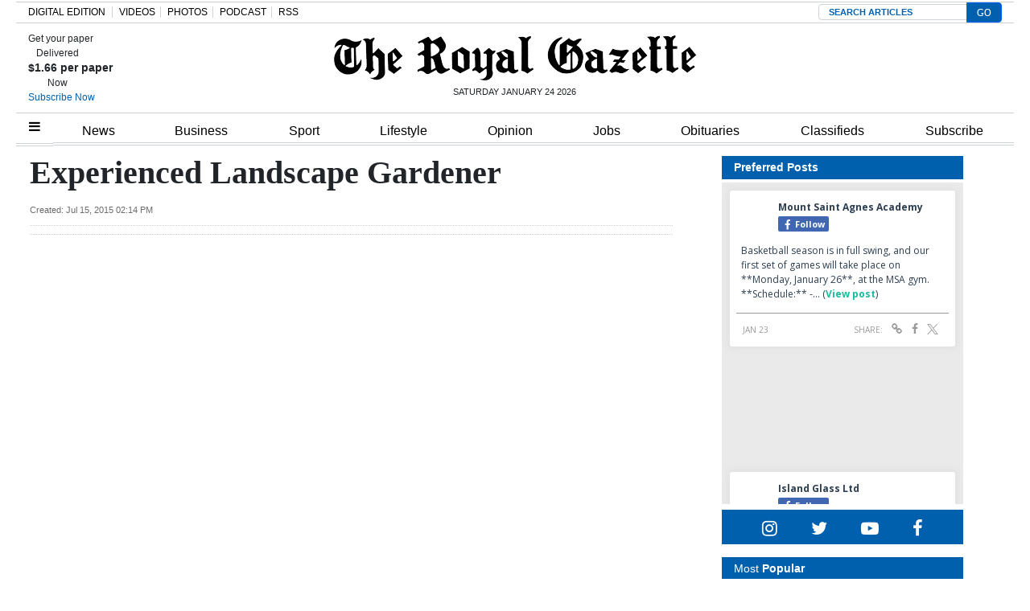

--- FILE ---
content_type: text/html; charset=UTF-8
request_url: https://royalgazette.friends2follow.com/f2f/widget/html/socialstack/123/0/20/150/1/2/0/0
body_size: 12419
content:
<!doctype html><html lang="en"><head><meta charset="utf-8"><meta http-equiv="X-UA-Compatible" content="IE=edge,chrome=1" /><meta name="viewport" content="width=device-width, initial-scale=1"><meta name="robots" content="noindex, nofollow"><title>Bermuda Royal Gazette</title><meta name="description" content="This is a social-media hub curated for engagement by Bermuda Royal Gazette staff."><link rel="stylesheet" href="/sites/all/modules/friends2follow/dist/friends2follow_socialstack.min.css?v=20250802"><link href="//fonts.googleapis.com/css?family=Open+Sans:400,700" rel="stylesheet" type="text/css"><style>body, .socialstack-content, #socialstack-loading, #infscr-loading, .socialstack-content .over-photo, .socialstack-content .event, .socialstack-content .embedded_post,.socialstack-content .socialstack-toolbar .url-field-wrapper, .socialstack-content .socialstack-toolbar .url-field-wrapper input,#f2f_cube .cube_item .toolbar .url-field-wrapper, #f2f_cube .cube_item .toolbar .url-field-wrapper input,.postfeed-item .share-tools .url-field-wrapper, .postfeed-item .share-tools .url-field-wrapper input {background-color: #ffffff;}body, #socialstack-loading, #infscr-loading, .socialstack-toolbar .url-field-wrapper, .socialstack-content .socialstack-toolbar .url-field-wrapper input,#f2f_cube .cube_item .toolbar .url-field-wrapper, #f2f_cube .cube_item .toolbar .url-field-wrapper input,.postfeed-item .share-tools .url-field-wrapper, .postfeed-item .share-tools .url-field-wrapper input {font-family: "Open Sans", Arial, "Helvetica Neue", Helvetica, sans-serif;color: #2C3E50;}.socialstack-content .header .time {font-family: "Open Sans", Arial, "Helvetica Neue", Helvetica, sans-serif;color: #9a9a9a;}a {font-family: "Open Sans", Arial, "Helvetica Neue", Helvetica, sans-serif;color: #18BC9C;}a:hover {color: #18BC9C;}.postfeed-item a.username, .mobilebanner-item a.username, .socialstack-content .header a.username, .socialstack-content .embedded_post a.username {font-family: "Open Sans", Arial, "Helvetica Neue", Helvetica, sans-serif;color: #2C3E50;}#f2f_cube .cube_item .header a.username {font-family: "Open Sans", Arial, "Helvetica Neue", Helvetica, sans-serif;color: #ffffff;background-color: #18BC9C;}#f2f_cube .cube_item .header .time {font-family: "Open Sans", Arial, "Helvetica Neue", Helvetica, sans-serif;}#f2f_cube .cube_item .header .time, #f2f_cube .cube_item .header .follow-wrapper, #f2f_cube .cube_item .description {color: #2C3E50;background-color: rgba(255,255,255, .9);}#f2f_cube .cube_item .toolbar{border-color: #ffffff;}#f2f_cube_nav a {color: #2C3E50;}.postfeed-item a.username:hover, .mobilebanner-item a.username:hover,, .socialstack-content .header a.username:hover {color: #2C3E50;}#friends2follow_widget_socialstack_wrapper {background-color: #eaeaea;}#friends2follow_widget_socialstack_wrapper .tumblr .socialstack-content .question{background-color: #f3f3f3;}#friends2follow_widget_socialstack_wrapper .tumblr .socialstack-content .question::after{border-color: #f3f3f3  transparent;}#friends2follow_widget_socialstack_wrapper .socialstack-content, #socialstack-loading, #infscr-loading, #postfeed-loading, .socialstack-content .socialstack-toolbar .url-field-wrapper, .postfeed-item .share-tools .url-field-wrapper, #friends2follow_add_my_business_cta a, #friends2follow_add_my_business_cta a .bubble {-moz-box-shadow: 0px 0px 7px 2px rgba(215,215,215,.5);-webkit-box-shadow: 0px 0px 7px 2px rgba(215,215,215,.5);box-shadow: 0px 0px 7px 2px rgba(215,215,215,.5);}.postfeed-item, .postfeed-item .header {border-color: #eeeeee;}.postfeed-item .time-column {font-family: "Open Sans", Arial, "Helvetica Neue", Helvetica, sans-serif;color: #949494;border-color: #eeeeee;background-color: #f7f7f7;}.postfeed-item .via, .mobilebanner-item .via,.postfeed-item.facebook .from_group, .mobilebanner-item.facebook .from_group,.postfeed-item.reddit .from_domain, .mobilebanner-item.reddit .from_domain,.mobilebanner-item .footer{color: #949494;}.socialstack-content .event,.socialstack-content .offer,.socialstack-content .auto,.socialstack-content .realestate,.socialstack-content .embedded_post,.socialstack-content .socialstack-toolbar,.socialstack-content .socialstack-toolbar .url-field-wrapper input,.postfeed-item .share-tools .url-field-wrapper input{border-color: #9a9a9a;}.socialstack-content .socialstack-toolbar a,.postfeed-item .share-tools li a,.socialstack-content .socialstack-toolbar .label,.socialstack-content .tweet-tools a,.postfeed-item .tweet-tools li a,.socialstack-content .socialstack-toolbar .time,.socialstack-content .featured_streams a,.socialstack-content .featured_streams .label,.socialstack-content .featured_streams .hellip,.facebook .socialstack-content .from_group,.reddit .socialstack-content .from_domain{color: #9a9a9a;}.cube_item .tweet-tools li a, .cube_item .toolbar li a{color: #2C3E50;}.socialstack-content .socialstack-toolbar .label,.cube_item .toolbar .label,.socialstack-content .featured_streams .label,.socialstack-content .featured_streams .hellip,.socialstack-content .socialstack-toolbar .time,.cube_item .toolbar .time{font-family: "Open Sans", Arial, "Helvetica Neue", Helvetica, sans-serif;}.socialstack-content .socialstack-toolbar a:hover,.postfeed-item .share-tools li a:hover,.socialstack-content .tweet-tools a:hover,.postfeed-item .tweet-tools li a:hover,.socialstack-content .featured_streams a:hover,.socialstack-content .socialstack-toolbar .shareable-url.open a,.postfeed-item .share-tools li.shareable-url.open a{color: #18BC9C;}.socialstack-content .socialstack-toolbar .url-field-wrapper:before{border-bottom: 8px solid #ffffff;}.postfeed-item .share-tools .url-field-wrapper:before{border-right: 8px solid #ffffff;}.socialstack-content .banner span{color: #ffffff;background-color: #18BC9C;}.socialstack-content .banner span::before, .socialstack-content .banner span::after{border-top-color: rgba(0,148,116,1);}#friends2follow_add_my_business_cta a{color: #ffffff;background-color: #18BC9C;border: 2px solid #ffffff;}#friends2follow_add_my_business_cta a .bubble{color: #2C3E50;background-color: #ffffff;}#friends2follow_add_my_business_cta a .bubble:after{border-left-color: #ffffff;}#friends2follow_inquiry_form_modal, #friends2follow_inquiry_form, #friends2follow_inquiry_form input {font-family:"Open Sans", Arial, "Helvetica Neue", Helvetica, sans-serif;color: #2C3E50;}#friends2follow_inquiry_form_modal_vale, #friends2follow_inquiry_form_modal .modal_content .modal_body, #friends2follow_inquiry_form, #friends2follow_inquiry_form input{background-color: #ffffff !important;}#friends2follow_inquiry_form_modal .modal_content .modal_body{-moz-box-shadow: 0px 0px 18px 6px rgba(215,215,215,.5);-webkit-box-shadow: 0px 0px 18px 6px rgba(215,215,215,.5);box-shadow: 0px 0px 18px 6px rgba(215,215,215,.5);}#friends2follow_inquiry_form a {font-family: "Open Sans", Arial, "Helvetica Neue", Helvetica, sans-serif;color: #18BC9C;}#friends2follow_inquiry_form a:hover {color: #18BC9C;}#friends2follow_inquiry_form input{border-color: #e5e5e5;}#friends2follow_inquiry_form input:focus {border-color: #18BC9C;}#friends2follow_inquiry_form .form-submit button {font-family: "Open Sans", Arial, "Helvetica Neue", Helvetica, sans-serif;color: #ffffff;background-color: #18BC9C;}#friends2follow_inquiry_form_modal .modal_content .modal_close a{color: #ffffff;background-color: #2C3E50;}#friends2follow_widget_inquiry_form_wrapper {background-color: #eaeaea;}#socialstack-up, #socialstack-down {background-color: rgba(234,234,234,.8);}#postfeed-up, #postfeed-down {background-color: rgba(255,255,255,.8);}.sponsor .socialstack-content{border-color: #18BC9C;}.sponsor.postfeed-item{border-color: #07ab8b !important;}.sponsor .socialstack-content .sponsor-bar,.sponsor.postfeed-item .sponsor-bar{font-family: "Open Sans", Arial, "Helvetica Neue", Helvetica, sans-serif;background-color: #18BC9C;color: #ffffff;}.promo .socialstack-content{border: 4px dashed #9a9a9a;}.promo .socialstack-content a{color: #9a9a9a;}.promo .socialstack-content .network-icons .network-icon{color: #ffffff;background-color: #9a9a9a;}.promo .socialstack-content a .promo-line{font-family: "Open Sans", Arial, "Helvetica Neue", Helvetica, sans-serif;}.promo .socialstack-content a .promo-cta{background-color: #18BC9C;color: #ffffff;}.promo.postfeed-item{border-color: #eeeeee;background-color: #ffffff;}.promo.postfeed-item a{color: #9a9a9a;}.promo.postfeed-item .network-icons .network-icon{color: #ffffff;background-color: #9a9a9a;}.promo.postfeed-item a .promo-line{font-family: "Open Sans", Arial, "Helvetica Neue", Helvetica, sans-serif;}.promo.postfeed-item a .promo-cta{background-color: #18BC9C;color: #ffffff;}@media only screen and (min-width: 250px) and (min-device-width: 250px){.postfeed-item .time-column {background-color: transparent;color: #9a9a9a;}}</style></head><body><div id="body"><div id="friends2follow_widget_socialstack_wrapper" class=""><div id="socialstack-container" class="clearfix"><div class="grid-sizer"></div><div class="gutter-sizer"></div><section class="socialstack-item facebook " data-widget="123" data-advertisers="121" data-sources="3856" data-nid="61059" data-htimestamp="1769261640" data-hash="151cf96d8d3b2f24bf48ccb9cffb857e"><div class="socialstack-content"><a href="https://www.facebook.com/1107773334684784/posts/1514940620634718" target="_blank" class="photo_link"><img src="[data-uri]" data-src="https://scontent-iad3-1.xx.fbcdn.net/v/t39.30808-6/617857710_1511063151022465_4198156337280690739_n.jpg?_nc_cat=102&ccb=1-7&_nc_sid=127cfc&_nc_ohc=i2r8jz83cuoQ7kNvwFJ3Jg-&_nc_oc=AdkycV3ZRXksVULwoSPLSJCt-YlpDtOuQfw47PU4XLAi_uHMgWdkn7QNO14lLkOnpII&_nc_zt=23&_nc_ht=scontent-iad3-1.xx&edm=AKK4YLsEAAAA&_nc_gid=d_Fr8vyqHN-x46crNtd9Dg&_nc_tpa=Q5bMBQECFgwOz3cn82vQ4OPa4XDfFiwLO8SGd62sE_vRmGCev3aqMYpKdIpvi6AWWgNhgRWizB38svO6&oh=00_AfoPUbH4VbSCIilMRVZPDjIER5PCdUutGP2xXVbBryXCKA&oe=6979B947" class="lazy photo" width="480" height="251" alt="Attached photo." data-offset="300" /></a><div class="header"><a href="https://www.facebook.com/122732467780429" target="_blank"><img src="[data-uri]" data-src="https://scontent-iad3-2.xx.fbcdn.net/v/t39.30808-1/301572134_503591411769649_4802122341457797307_n.png?stp=cp0_dst-png_s50x50&_nc_cat=106&ccb=1-7&_nc_sid=f907e8&_nc_ohc=LzdAnj6ldBIQ7kNvwEEqFGH&_nc_oc=AdnP8ilC6j7wpVOXqYTvEyWkUXSH3PkNNyvo0Wz8CNMel_m1f5ymtJ5QkaTVBxrnLKk&_nc_zt=24&_nc_ht=scontent-iad3-2.xx&edm=AOf6bZoEAAAA&_nc_gid=4PjHB7Ch-yYqV7NyGcQ7eQ&_nc_tpa=Q5bMBQEVv-6drHOSOYiHT6H_z8ccdbrx_sTA2Z_xsmLdzT7AC1mgRKgLGL5d8OzPJQ1igjow13n2NzKy&oh=00_AfoJmF0bCzYvm9WLn-QBhRWSH0nRabYYlo7W9DMmuC_yRA&oe=697847AA" class="lazy avatar" width="38" height="38" alt="Mount Saint Agnes Academy's avatar." data-offset="300" /></a><a href="https://www.facebook.com/122732467780429" target="_blank" class="username">Mount Saint Agnes Academy</a><div class="facebook-lite-follow-wrapper follow-wrapper"><a class="facebook-lite-follow-button follow-button" href="https://www.facebook.com/122732467780429" target="_blank" title="Follow Mount Saint Agnes Academy on Facebook"><span class="icon icon-facebook"></span>Follow</a></div></div><p class=""><span class="body long">Basketball season is in full swing, and our first set of games will take place on **Monday, January 26**, at the MSA gym.

**Schedule:**
-&hellip; (<a href="https://www.facebook.com/1107773334684784/posts/1514940620634718" target="_blank">View post</a>)</span></p><div class="socialstack-toolbar"><div class="time" data-timestamp="1769198400"></div><ul class="share-tools" data-long-url="https://royalgazette.friends2follow.com/f2fa.php?ac=viral&wi=123&it=121/3856/61059&ti=0&ha=4b1030dec061bcbef6b4589443f6616e&ta=a1432a15db5ffe854deff7bb5c2d338f" data-short-url="" data-hash="b202c7310a7de958315e8a39410b68f3"><li><span class="label">Share:</span></li><li class="shareable-url"><a class="share-url" title="Share-able URL" href="#"><span class="icon-link"><span>Share-able URL</span></span></a><div class="url-field-wrapper"><label for="f2fly_61059">Share-able URL</label><input id="f2fly_61059" type="text" name="url" value=""/></div></li><li><a class="share-facebook" title="Share on Facebook" href="#" data-href="http://www.facebook.com/sharer.php?u=" data-orig-url="https://www.facebook.com/1107773334684784/posts/1514940620634718"><span class="icon-facebook"><span>Share on Facebook</span></span></a></li><li><a class="share-twitter" title="Share on Twitter" href="#" data-href="https://twitter.com/intent/tweet?url="><span class="icon-twitter"><span>Share on Twitter</span></span></a></li></ul></div></div></section><!-- <a href="https://demo.friends2follow.com/outgoingferry.php">maximum-routine</a> --><section class="socialstack-item facebook " data-widget="123" data-advertisers="187" data-sources="9981" data-nid="61057" data-htimestamp="1769261640" data-hash="15322cdf57ec1bfdf3ed8c4eb52f23b3"><div class="socialstack-content"><a href="https://www.facebook.com/610188283945052/posts/1567737538190117" target="_blank" class="photo_link"><img src="[data-uri]" data-src="https://scontent-iad3-2.xx.fbcdn.net/v/t39.30808-6/616841957_1567737138190157_4271327257344383226_n.jpg?_nc_cat=106&ccb=1-7&_nc_sid=127cfc&_nc_ohc=F2dI1kgIJgYQ7kNvwH-rLPS&_nc_oc=AdnhvJa0vo3T-uUvIry13FF9ChO5oERI9wQX8TcGh5sCXhqIoEtq-MA87ILMydxeft8&_nc_zt=23&_nc_ht=scontent-iad3-2.xx&edm=AKK4YLsEAAAA&_nc_gid=MxRjWLlGKjh7Flvf47SfUg&_nc_tpa=Q5bMBQFlNtbEvkzUdRVTap0d1OSPyqS4SNf8GJHLWtHRCZwg1nLMCLDuO7WA8O1clUDUMtfdNd29BMhV&oh=00_AfopRk4sU9CO5Y7ceBJdocfIrm6k3XTc1wS9qJri_BbFaw&oe=69799280" class="lazy photo" width="280" height="240" alt="Attached photo." data-offset="300" /></a><div class="header"><a href="https://www.facebook.com/1406484852919849" target="_blank"><img src="[data-uri]" data-src="https://scontent-iad3-2.xx.fbcdn.net/v/t39.30808-1/431778170_1018152406481969_6764015090620299418_n.jpg?stp=cp0_dst-jpg_s50x50_tt6&_nc_cat=106&ccb=1-7&_nc_sid=f907e8&_nc_ohc=VNwi78yeXM8Q7kNvwFXS0dO&_nc_oc=AdktG_6_L8fQK0dJZ7FYVCldRrXcSPbr1BgsNQSHuUh-gRF5BdyQ4cGTXubAMdwBi4Q&_nc_zt=24&_nc_ht=scontent-iad3-2.xx&edm=AOf6bZoEAAAA&_nc_gid=N4oZzWT89Pyp6DmWqYmFUw&_nc_tpa=Q5bMBQEx7erjR_Ds3_ZzhOD7YxNIsdpXDQXRhpjp997LkyFNjk15HsImToYpDxU0eYerjDGlICfi3DXK&oh=00_AfpwcAT9GmnvAaR_D6gGRrPbcdJJgTFr7qRSWFHSvOohqg&oe=697886FB" class="lazy avatar" width="38" height="38" alt="Island Glass Ltd's avatar." data-offset="300" /></a><a href="https://www.facebook.com/1406484852919849" target="_blank" class="username">Island Glass Ltd</a><div class="facebook-lite-follow-wrapper follow-wrapper"><a class="facebook-lite-follow-button follow-button" href="https://www.facebook.com/1406484852919849" target="_blank" title="Follow Island Glass Ltd on Facebook"><span class="icon icon-facebook"></span>Follow</a></div></div><p class=""><span class="body medium">Boy, that's some weather they are having across the pond.  Meanwhile here in BDA ...  WE DO SCREENS !! (<a href="https://www.facebook.com/610188283945052/posts/1567737538190117" target="_blank">View post</a>)</span></p><div class="socialstack-toolbar"><div class="time" data-timestamp="1769195735"></div><ul class="share-tools" data-long-url="https://royalgazette.friends2follow.com/f2fa.php?ac=viral&wi=123&it=187/9981/61057&ti=0&ha=fd8a19e67fc4f25057c8af33550978c0&ta=eba4995a8b3515b0ac1dd715f50dedd3" data-short-url="" data-hash="a292210d19d3b0c1a1ae0b980388e33b"><li><span class="label">Share:</span></li><li class="shareable-url"><a class="share-url" title="Share-able URL" href="#"><span class="icon-link"><span>Share-able URL</span></span></a><div class="url-field-wrapper"><label for="f2fly_61057">Share-able URL</label><input id="f2fly_61057" type="text" name="url" value=""/></div></li><li><a class="share-facebook" title="Share on Facebook" href="#" data-href="http://www.facebook.com/sharer.php?u=" data-orig-url="https://www.facebook.com/610188283945052/posts/1567737538190117"><span class="icon-facebook"><span>Share on Facebook</span></span></a></li><li><a class="share-twitter" title="Share on Twitter" href="#" data-href="https://twitter.com/intent/tweet?url="><span class="icon-twitter"><span>Share on Twitter</span></span></a></li></ul></div></div></section><a href="https://demo.friends2follow.com/outgoingferry.php"><!-- maximum-routine --></a><section class="socialstack-item facebook " data-widget="123" data-advertisers="187" data-sources="9981" data-nid="61058" data-htimestamp="1769261640" data-hash="84b93e562009c7964b1366141487fd05"><div class="socialstack-content"><a href="https://www.facebook.com/610188283945052/posts/1567737458190125" target="_blank" class="photo_link"><img src="[data-uri]" data-src="https://scontent-iad3-2.xx.fbcdn.net/v/t39.30808-6/616841957_1567737138190157_4271327257344383226_n.jpg?_nc_cat=106&ccb=1-7&_nc_sid=127cfc&_nc_ohc=F2dI1kgIJgYQ7kNvwH-rLPS&_nc_oc=AdnhvJa0vo3T-uUvIry13FF9ChO5oERI9wQX8TcGh5sCXhqIoEtq-MA87ILMydxeft8&_nc_zt=23&_nc_ht=scontent-iad3-2.xx&edm=AKK4YLsEAAAA&_nc_gid=MxRjWLlGKjh7Flvf47SfUg&_nc_tpa=Q5bMBQFlNtbEvkzUdRVTap0d1OSPyqS4SNf8GJHLWtHRCZwg1nLMCLDuO7WA8O1clUDUMtfdNd29BMhV&oh=00_AfopRk4sU9CO5Y7ceBJdocfIrm6k3XTc1wS9qJri_BbFaw&oe=69799280" class="lazy photo" width="280" height="240" alt="Attached photo." data-offset="300" /></a><div class="header"><a href="https://www.facebook.com/1406484852919849" target="_blank"><img src="[data-uri]" data-src="https://scontent-iad3-2.xx.fbcdn.net/v/t39.30808-1/431778170_1018152406481969_6764015090620299418_n.jpg?stp=cp0_dst-jpg_s50x50_tt6&_nc_cat=106&ccb=1-7&_nc_sid=f907e8&_nc_ohc=VNwi78yeXM8Q7kNvwFXS0dO&_nc_oc=AdktG_6_L8fQK0dJZ7FYVCldRrXcSPbr1BgsNQSHuUh-gRF5BdyQ4cGTXubAMdwBi4Q&_nc_zt=24&_nc_ht=scontent-iad3-2.xx&edm=AOf6bZoEAAAA&_nc_gid=N4oZzWT89Pyp6DmWqYmFUw&_nc_tpa=Q5bMBQEx7erjR_Ds3_ZzhOD7YxNIsdpXDQXRhpjp997LkyFNjk15HsImToYpDxU0eYerjDGlICfi3DXK&oh=00_AfpwcAT9GmnvAaR_D6gGRrPbcdJJgTFr7qRSWFHSvOohqg&oe=697886FB" class="lazy avatar" width="38" height="38" alt="Island Glass Ltd's avatar." data-offset="300" /></a><a href="https://www.facebook.com/1406484852919849" target="_blank" class="username">Island Glass Ltd</a><div class="facebook-lite-follow-wrapper follow-wrapper"><a class="facebook-lite-follow-button follow-button" href="https://www.facebook.com/1406484852919849" target="_blank" title="Follow Island Glass Ltd on Facebook"><span class="icon icon-facebook"></span>Follow</a></div></div><p class=""><span class="body medium">Boy, that's some weather they are having across the pond.  Meanwhile here in BDA ...  WE DO SCREENS !! (<a href="https://www.facebook.com/610188283945052/posts/1567737458190125" target="_blank">View post</a>)</span></p><div class="socialstack-toolbar"><div class="time" data-timestamp="1769195727"></div><ul class="share-tools" data-long-url="https://royalgazette.friends2follow.com/f2fa.php?ac=viral&wi=123&it=187/9981/61058&ti=0&ha=54ec06feb22d634df7487d8490cdb676&ta=1ce3fd530a912f6a55ecc66c4065479b" data-short-url="" data-hash="88bd3488e98d1bd8066c0821a59aa2a6"><li><span class="label">Share:</span></li><li class="shareable-url"><a class="share-url" title="Share-able URL" href="#"><span class="icon-link"><span>Share-able URL</span></span></a><div class="url-field-wrapper"><label for="f2fly_61058">Share-able URL</label><input id="f2fly_61058" type="text" name="url" value=""/></div></li><li><a class="share-facebook" title="Share on Facebook" href="#" data-href="http://www.facebook.com/sharer.php?u=" data-orig-url="https://www.facebook.com/610188283945052/posts/1567737458190125"><span class="icon-facebook"><span>Share on Facebook</span></span></a></li><li><a class="share-twitter" title="Share on Twitter" href="#" data-href="https://twitter.com/intent/tweet?url="><span class="icon-twitter"><span>Share on Twitter</span></span></a></li></ul></div></div></section><a href="https://demo.friends2follow.com/outgoingferry.php"><span style="display: none;">maximum-routine</span></a><section class="socialstack-item facebook " data-widget="123" data-advertisers="153" data-sources="4473" data-nid="61056" data-htimestamp="1769261640" data-hash="6a6148b6ae0d91d63880ba25fcf8bc62"><div class="socialstack-content"><a href="https://www.facebook.com/452230659300068/posts/1564386668084456" target="_blank" class="photo_link"><img src="[data-uri]" data-src="https://scontent-iad3-2.xx.fbcdn.net/v/t39.30808-6/619767754_1564386174751172_732599017630246314_n.jpg?stp=dst-jpg_s960x960_tt6&_nc_cat=100&ccb=1-7&_nc_sid=127cfc&_nc_ohc=FoHkbbWU7vQQ7kNvwH2YAmG&_nc_oc=AdmL3S4BmHiYmA2KR2NYYwbXF2fN1QJ4a6PR-kwBn4e2yoLMz1IDI81gYgRCKD2vBAI&_nc_zt=23&_nc_ht=scontent-iad3-2.xx&edm=AKK4YLsEAAAA&_nc_gid=_uMlW7B-MQ6TnrWzjw2Y5Q&_nc_tpa=Q5bMBQFXWKKgPI0cpLnVk9SV_sHjKWc50PmbU2c5DzP48aHGU_O9ckrFsg3jsjZGYkmdSSlocPKPx1_t&oh=00_Afqoii-Ek5vXVeVU1VyJZfZ9Z45Ibb55GjmJcadJW9un4A&oe=697988C5" class="lazy photo" width="480" height="360" alt="Attached photo." data-offset="300" /></a><div class="header"><a href="https://www.facebook.com/121880661259956" target="_blank"><img src="[data-uri]" data-src="https://scontent-iad3-2.xx.fbcdn.net/v/t39.30808-1/315648259_798716544651476_3711390204068494423_n.jpg?stp=cp0_dst-jpg_s50x50_tt6&_nc_cat=106&ccb=1-7&_nc_sid=f907e8&_nc_ohc=eMqQMfQJiZkQ7kNvwHQhveP&_nc_oc=Adn3qlAxDnGRuoPLuvRhdf88LVsZZflI9Zvaq8p950T0uiCyI4ZSuY6gxRaBks8lI2c&_nc_zt=24&_nc_ht=scontent-iad3-2.xx&edm=AOf6bZoEAAAA&_nc_gid=4f0Wk8sMh4nEwaxT01nJTw&_nc_tpa=Q5bMBQENjURpwZxwaLDDP_GM0F158hHtR6Z8lUUf64yC90GUuwf5SrzYjuExDLQ5WV4lonbgKhFrWnlw&oh=00_Afpbu-MUmuxmS5Ukf6KFL3XI4lBKl31s2E3z058DeRU2pQ&oe=6977FBD7" class="lazy avatar" width="38" height="38" alt="The Bermuda High School's avatar." data-offset="300" /></a><a href="https://www.facebook.com/121880661259956" target="_blank" class="username">The Bermuda High School</a><div class="facebook-lite-follow-wrapper follow-wrapper"><a class="facebook-lite-follow-button follow-button" href="https://www.facebook.com/121880661259956" target="_blank" title="Follow The Bermuda High School on Facebook"><span class="icon icon-facebook"></span>Follow</a></div></div><p class=""><span class="body long">This morning, our Year 4-6 runners took to the field for Inter-house Cross-Country! The girls did a fantastic job, racing in front of a&hellip; (<a href="https://www.facebook.com/452230659300068/posts/1564386668084456" target="_blank">View post</a>)</span></p><div class="socialstack-toolbar"><div class="time" data-timestamp="1769193339"></div><ul class="share-tools" data-long-url="https://royalgazette.friends2follow.com/f2fa.php?ac=viral&wi=123&it=153/4473/61056&ti=0&ha=e04067aea20c8fc574e1ddb9ccb821af&ta=a95c7743cb9fcaab7dbf1ab6b127f100" data-short-url="" data-hash="8ee8a35a46a5bd75d44b35d8744338d1"><li><span class="label">Share:</span></li><li class="shareable-url"><a class="share-url" title="Share-able URL" href="#"><span class="icon-link"><span>Share-able URL</span></span></a><div class="url-field-wrapper"><label for="f2fly_61056">Share-able URL</label><input id="f2fly_61056" type="text" name="url" value=""/></div></li><li><a class="share-facebook" title="Share on Facebook" href="#" data-href="http://www.facebook.com/sharer.php?u=" data-orig-url="https://www.facebook.com/452230659300068/posts/1564386668084456"><span class="icon-facebook"><span>Share on Facebook</span></span></a></li><li><a class="share-twitter" title="Share on Twitter" href="#" data-href="https://twitter.com/intent/tweet?url="><span class="icon-twitter"><span>Share on Twitter</span></span></a></li></ul></div></div></section><a href="https://demo.friends2follow.com/outgoingferry.php"></a><section class="socialstack-item f2f no_avatar" data-widget="123" data-advertisers="202" data-sources="22408" data-nid="61060" data-htimestamp="1769261640" data-hash="cb4e0456a654d03f06181c4bfdd8ca72"><div class="socialstack-content"><a href="https://facebook.com/511101512248447_1468323348629202" target="_blank" class="photo_link"><img src="[data-uri]" data-src="https://friends2follow-us.s3.amazonaws.com/external-images/50865d501fb12ab832a2315c6013e20a8918c2d4b5afb1d0e82ddf3a9ce32af4" class="lazy photo" width="480" height="384" alt="Attached photo." data-offset="300" /></a><div class="header"><a href="https://www.facebook.com/mastershomecentre" target="_blank" class="username">Masters Home Centre</a><div class="f2f-follow-wrapper follow-wrapper"><a class="f2f-follow-button follow-button" href="https://www.facebook.com/mastershomecentre" target="_blank" title="Follow Masters Home Centre"><span class="icon icon-f2f"></span>Follow</a></div></div><p class=""><span class="body short">January specials



 (<a href="https://facebook.com/511101512248447_1468323348629202" target="_blank">Read more</a>)</span></p><div class="socialstack-toolbar"><div class="time" data-timestamp="1769191492"></div><ul class="share-tools" data-long-url="https://royalgazette.friends2follow.com/f2fa.php?ac=viral&wi=123&it=202/22408/61060&ti=0&ha=cc9abaf0981f4ba48ccfb5ab9f90ee1e&ta=459546f1415aae2525f4933f616a8456" data-short-url="" data-hash="d15c8a019900eb17f60aa56e720660c0"><li><span class="label">Share:</span></li><li class="shareable-url"><a class="share-url" title="Share-able URL" href="#"><span class="icon-link"><span>Share-able URL</span></span></a><div class="url-field-wrapper"><label for="f2fly_61060">Share-able URL</label><input id="f2fly_61060" type="text" name="url" value=""/></div></li><li><a class="share-facebook" title="Share on Facebook" href="#" data-href="http://www.facebook.com/sharer.php?u=" data-orig-url="https://facebook.com/511101512248447_1468323348629202"><span class="icon-facebook"><span>Share on Facebook</span></span></a></li><li><a class="share-twitter" title="Share on Twitter" href="#" data-href="https://twitter.com/intent/tweet?url="><span class="icon-twitter"><span>Share on Twitter</span></span></a></li></ul></div></div></section><a href="https://demo.friends2follow.com/outgoingferry.php"><!-- maximum-routine --></a><section class="socialstack-item facebook " data-widget="123" data-advertisers="153" data-sources="4473" data-nid="61055" data-htimestamp="1769261640" data-hash="5ed99c507f8411abc21940b025e35031"><div class="socialstack-content"><a href="https://www.facebook.com/452230659300068/posts/1564337504756039" target="_blank" class="photo_link"><img src="[data-uri]" data-src="https://scontent-iad3-1.xx.fbcdn.net/v/t39.30808-6/621737392_1564337438089379_531432882949207916_n.jpg?stp=dst-jpg_p720x720_tt6&_nc_cat=101&ccb=1-7&_nc_sid=127cfc&_nc_ohc=JGBmYyEWOeEQ7kNvwHly6nd&_nc_oc=AdlySeExCnyoSYAe4czPeKBVUpRCnei_062cBmMtCcg8VP8_ffasozoW7RMTJa5KlU8&_nc_zt=23&_nc_ht=scontent-iad3-1.xx&edm=AKK4YLsEAAAA&_nc_gid=s1aNlJyl1u4HAwFNyOsM2A&_nc_tpa=Q5bMBQH5Laf2xBaS0IJmSwYWJgNsJyWFFHiKkMcgW8WLI3doGEpWwWY64gIAmqLSWm7m5V8sOhkTlqkz&oh=00_AfpmFzsAtrvc4eKQPHBtjbpBKiVLIanvl1y9WwC9xbeuAg&oe=697973F6" class="lazy photo" width="480" height="600" alt="Attached photo." data-offset="300" /></a><div class="header"><a href="https://www.facebook.com/121880661259956" target="_blank"><img src="[data-uri]" data-src="https://scontent-iad3-2.xx.fbcdn.net/v/t39.30808-1/315648259_798716544651476_3711390204068494423_n.jpg?stp=cp0_dst-jpg_s50x50_tt6&_nc_cat=106&ccb=1-7&_nc_sid=f907e8&_nc_ohc=eMqQMfQJiZkQ7kNvwHQhveP&_nc_oc=Adn3qlAxDnGRuoPLuvRhdf88LVsZZflI9Zvaq8p950T0uiCyI4ZSuY6gxRaBks8lI2c&_nc_zt=24&_nc_ht=scontent-iad3-2.xx&edm=AOf6bZoEAAAA&_nc_gid=4f0Wk8sMh4nEwaxT01nJTw&_nc_tpa=Q5bMBQENjURpwZxwaLDDP_GM0F158hHtR6Z8lUUf64yC90GUuwf5SrzYjuExDLQ5WV4lonbgKhFrWnlw&oh=00_Afpbu-MUmuxmS5Ukf6KFL3XI4lBKl31s2E3z058DeRU2pQ&oe=6977FBD7" class="lazy avatar" width="38" height="38" alt="The Bermuda High School's avatar." data-offset="300" /></a><a href="https://www.facebook.com/121880661259956" target="_blank" class="username">The Bermuda High School</a><div class="facebook-lite-follow-wrapper follow-wrapper"><a class="facebook-lite-follow-button follow-button" href="https://www.facebook.com/121880661259956" target="_blank" title="Follow The Bermuda High School on Facebook"><span class="icon icon-facebook"></span>Follow</a></div></div><p class=""><span class="body long">🌟MEET OUR CREW🌟⁠
⁠
🎭 Iona Van Niekerk as Stage Manager 🎭⁠
⁠
🗓 Little Shop of Horrors will run from January 29th to&hellip; (<a href="https://www.facebook.com/452230659300068/posts/1564337504756039" target="_blank">View post</a>)</span></p><div class="socialstack-toolbar"><div class="time" data-timestamp="1769188205"></div><ul class="share-tools" data-long-url="https://royalgazette.friends2follow.com/f2fa.php?ac=viral&wi=123&it=153/4473/61055&ti=0&ha=38812509a4ab7fb7931274ed690f0290&ta=fde18d55dd76d30c946f603c8dfee5db" data-short-url="" data-hash="022df9c2358a6d8f4bb884176a692810"><li><span class="label">Share:</span></li><li class="shareable-url"><a class="share-url" title="Share-able URL" href="#"><span class="icon-link"><span>Share-able URL</span></span></a><div class="url-field-wrapper"><label for="f2fly_61055">Share-able URL</label><input id="f2fly_61055" type="text" name="url" value=""/></div></li><li><a class="share-facebook" title="Share on Facebook" href="#" data-href="http://www.facebook.com/sharer.php?u=" data-orig-url="https://www.facebook.com/452230659300068/posts/1564337504756039"><span class="icon-facebook"><span>Share on Facebook</span></span></a></li><li><a class="share-twitter" title="Share on Twitter" href="#" data-href="https://twitter.com/intent/tweet?url="><span class="icon-twitter"><span>Share on Twitter</span></span></a></li></ul></div></div></section><a href="https://demo.friends2follow.com/outgoingferry.php"><!-- maximum-routine --></a><section class="socialstack-item facebook " data-widget="123" data-advertisers="121" data-sources="3856" data-nid="61054" data-htimestamp="1769261640" data-hash="f531ce44012cf3a25b3cf0537160d460"><div class="socialstack-content"><div class="header"><a href="https://www.facebook.com/122732467780429" target="_blank"><img src="[data-uri]" data-src="https://scontent-iad3-2.xx.fbcdn.net/v/t39.30808-1/301572134_503591411769649_4802122341457797307_n.png?stp=cp0_dst-png_s50x50&_nc_cat=106&ccb=1-7&_nc_sid=f907e8&_nc_ohc=LzdAnj6ldBIQ7kNvwEEqFGH&_nc_oc=AdnP8ilC6j7wpVOXqYTvEyWkUXSH3PkNNyvo0Wz8CNMel_m1f5ymtJ5QkaTVBxrnLKk&_nc_zt=24&_nc_ht=scontent-iad3-2.xx&edm=AOf6bZoEAAAA&_nc_gid=4PjHB7Ch-yYqV7NyGcQ7eQ&_nc_tpa=Q5bMBQEVv-6drHOSOYiHT6H_z8ccdbrx_sTA2Z_xsmLdzT7AC1mgRKgLGL5d8OzPJQ1igjow13n2NzKy&oh=00_AfoJmF0bCzYvm9WLn-QBhRWSH0nRabYYlo7W9DMmuC_yRA&oe=697847AA" class="lazy avatar" width="38" height="38" alt="Mount Saint Agnes Academy's avatar." data-offset="300" /></a><a href="https://www.facebook.com/122732467780429" target="_blank" class="username">Mount Saint Agnes Academy</a><div class="facebook-lite-follow-wrapper follow-wrapper"><a class="facebook-lite-follow-button follow-button" href="https://www.facebook.com/122732467780429" target="_blank" title="Follow Mount Saint Agnes Academy on Facebook"><span class="icon icon-facebook"></span>Follow</a></div></div><p class="no-photo"><span class="body long">Check out the opinion article in today's Royal Gazette, written by our Principal, Mrs. Anna Faria-Machado.

<a href="https://www.facebook.com/hashtag/mountsaintagnesacademy" target="_blank" rel="nofollow">#mountsaintagnesacademy</a>&hellip; (<a href="https://www.facebook.com/1107773334684784/posts/1514730353989078" target="_blank">View post</a>)</span></p><div class="socialstack-toolbar"><div class="time" data-timestamp="1769180104"></div><ul class="share-tools" data-long-url="https://royalgazette.friends2follow.com/f2fa.php?ac=viral&wi=123&it=121/3856/61054&ti=0&ha=bf5478eab700f4bd4cb325ff4549fdcb&ta=1ac4697900f8c077a306e08e526a4379" data-short-url="" data-hash="965b770fea652e4277fd3413596fc6e7"><li><span class="label">Share:</span></li><li class="shareable-url"><a class="share-url" title="Share-able URL" href="#"><span class="icon-link"><span>Share-able URL</span></span></a><div class="url-field-wrapper"><label for="f2fly_61054">Share-able URL</label><input id="f2fly_61054" type="text" name="url" value=""/></div></li><li><a class="share-facebook" title="Share on Facebook" href="#" data-href="http://www.facebook.com/sharer.php?u=" data-orig-url="https://www.facebook.com/1107773334684784/posts/1514730353989078"><span class="icon-facebook"><span>Share on Facebook</span></span></a></li><li><a class="share-twitter" title="Share on Twitter" href="#" data-href="https://twitter.com/intent/tweet?url="><span class="icon-twitter"><span>Share on Twitter</span></span></a></li></ul></div></div></section><!-- <a href="https://demo.friends2follow.com/outgoingferry.php">maximum-routine</a> --><section class="socialstack-item facebook " data-widget="123" data-advertisers="121" data-sources="3856" data-nid="61053" data-htimestamp="1769261640" data-hash="c7edf17b3ccc5f66bcb7a44dd0fc6418"><div class="socialstack-content"><a href="https://www.facebook.com/1107773334684784/posts/1514685713993542" target="_blank" class="photo_link"><img src="[data-uri]" data-src="https://scontent-iad3-1.xx.fbcdn.net/v/t39.30808-6/621955716_1514682563993857_1831277619826482336_n.jpg?stp=dst-jpg_p720x720_tt6&_nc_cat=108&ccb=1-7&_nc_sid=127cfc&_nc_ohc=kcZjgTWqbnAQ7kNvwGTL3-O&_nc_oc=Adn5Y--JwOozG_Rchvrs_qMNv6y-2DQCCqNjhfraz8fbbJt8QijUcSfl_41hfk46pqk&_nc_zt=23&_nc_ht=scontent-iad3-1.xx&edm=AKK4YLsEAAAA&_nc_gid=PMOu4lPmtZHFqsN2RSNT5g&_nc_tpa=Q5bMBQETpqko3flZPfuqlEi14ZxkWSLJMT7HM0Njr47-V1oCZ9nIg-THM6JOHw5Q1P1auHQoWulQkpCK&oh=00_AfqfrUSoPLomqRmB2k37XYY5xmuy2kF29l3qXtXiutI2Gg&oe=69799328" class="lazy photo" width="480" height="282" alt="Attached photo." data-offset="300" /></a><div class="header"><a href="https://www.facebook.com/122732467780429" target="_blank"><img src="[data-uri]" data-src="https://scontent-iad3-2.xx.fbcdn.net/v/t39.30808-1/301572134_503591411769649_4802122341457797307_n.png?stp=cp0_dst-png_s50x50&_nc_cat=106&ccb=1-7&_nc_sid=f907e8&_nc_ohc=LzdAnj6ldBIQ7kNvwEEqFGH&_nc_oc=AdnP8ilC6j7wpVOXqYTvEyWkUXSH3PkNNyvo0Wz8CNMel_m1f5ymtJ5QkaTVBxrnLKk&_nc_zt=24&_nc_ht=scontent-iad3-2.xx&edm=AOf6bZoEAAAA&_nc_gid=4PjHB7Ch-yYqV7NyGcQ7eQ&_nc_tpa=Q5bMBQEVv-6drHOSOYiHT6H_z8ccdbrx_sTA2Z_xsmLdzT7AC1mgRKgLGL5d8OzPJQ1igjow13n2NzKy&oh=00_AfoJmF0bCzYvm9WLn-QBhRWSH0nRabYYlo7W9DMmuC_yRA&oe=697847AA" class="lazy avatar" width="38" height="38" alt="Mount Saint Agnes Academy's avatar." data-offset="300" /></a><a href="https://www.facebook.com/122732467780429" target="_blank" class="username">Mount Saint Agnes Academy</a><div class="facebook-lite-follow-wrapper follow-wrapper"><a class="facebook-lite-follow-button follow-button" href="https://www.facebook.com/122732467780429" target="_blank" title="Follow Mount Saint Agnes Academy on Facebook"><span class="icon icon-facebook"></span>Follow</a></div></div><p class=""><span class="body long">Today, the students in ELP celebrated their annual Character Dress-Up Day! They were encouraged to come to school dressed as their favorite&hellip; (<a href="https://www.facebook.com/1107773334684784/posts/1514685713993542" target="_blank">View post</a>)</span></p><div class="socialstack-toolbar"><div class="time" data-timestamp="1769176243"></div><ul class="share-tools" data-long-url="https://royalgazette.friends2follow.com/f2fa.php?ac=viral&wi=123&it=121/3856/61053&ti=0&ha=55cd599bd5aead965272a203fe9dec3f&ta=1a64e74e860cce026a4cd6b894a74e79" data-short-url="" data-hash="ebc29fe50bd195b4ce5652069f0fa869"><li><span class="label">Share:</span></li><li class="shareable-url"><a class="share-url" title="Share-able URL" href="#"><span class="icon-link"><span>Share-able URL</span></span></a><div class="url-field-wrapper"><label for="f2fly_61053">Share-able URL</label><input id="f2fly_61053" type="text" name="url" value=""/></div></li><li><a class="share-facebook" title="Share on Facebook" href="#" data-href="http://www.facebook.com/sharer.php?u=" data-orig-url="https://www.facebook.com/1107773334684784/posts/1514685713993542"><span class="icon-facebook"><span>Share on Facebook</span></span></a></li><li><a class="share-twitter" title="Share on Twitter" href="#" data-href="https://twitter.com/intent/tweet?url="><span class="icon-twitter"><span>Share on Twitter</span></span></a></li></ul></div></div></section><a href="https://demo.friends2follow.com/outgoingferry.php"><!-- maximum-routine --></a><section class="socialstack-item facebook " data-widget="123" data-advertisers="187" data-sources="9981" data-nid="61051" data-htimestamp="1769261640" data-hash="d89fa318574c48c0d7ee002a89401c0d"><div class="socialstack-content"><a href="https://www.facebook.com/610188283945052/posts/1567476594882878" target="_blank" class="photo_link"><img src="[data-uri]" data-src="https://friends2follow-us.s3.amazonaws.com/external-images/029d4b42c584355b296ef1963d316044c070ac14c035b8d7f51916cffa844a6b" class="lazy photo" width="480" height="360" alt="Attached photo." data-offset="300" /></a><div class="header"><a href="https://www.facebook.com/1406484852919849" target="_blank"><img src="[data-uri]" data-src="https://scontent-iad3-2.xx.fbcdn.net/v/t39.30808-1/431778170_1018152406481969_6764015090620299418_n.jpg?stp=cp0_dst-jpg_s50x50_tt6&_nc_cat=106&ccb=1-7&_nc_sid=f907e8&_nc_ohc=VNwi78yeXM8Q7kNvwFXS0dO&_nc_oc=AdktG_6_L8fQK0dJZ7FYVCldRrXcSPbr1BgsNQSHuUh-gRF5BdyQ4cGTXubAMdwBi4Q&_nc_zt=24&_nc_ht=scontent-iad3-2.xx&edm=AOf6bZoEAAAA&_nc_gid=N4oZzWT89Pyp6DmWqYmFUw&_nc_tpa=Q5bMBQEx7erjR_Ds3_ZzhOD7YxNIsdpXDQXRhpjp997LkyFNjk15HsImToYpDxU0eYerjDGlICfi3DXK&oh=00_AfpwcAT9GmnvAaR_D6gGRrPbcdJJgTFr7qRSWFHSvOohqg&oe=697886FB" class="lazy avatar" width="38" height="38" alt="Island Glass Ltd's avatar." data-offset="300" /></a><a href="https://www.facebook.com/1406484852919849" target="_blank" class="username">Island Glass Ltd</a><div class="facebook-lite-follow-wrapper follow-wrapper"><a class="facebook-lite-follow-button follow-button" href="https://www.facebook.com/1406484852919849" target="_blank" title="Follow Island Glass Ltd on Facebook"><span class="icon icon-facebook"></span>Follow</a></div></div><p class=""><span class="body short"> (<a href="https://www.facebook.com/610188283945052/posts/1567476594882878" target="_blank">View post</a>)</span></p><div class="socialstack-toolbar"><div class="time" data-timestamp="1769173741"></div><ul class="share-tools" data-long-url="https://royalgazette.friends2follow.com/f2fa.php?ac=viral&wi=123&it=187/9981/61051&ti=0&ha=71642fbdd69f31844389184424010a73&ta=dec7a532369240d39d660e692885c44f" data-short-url="" data-hash="c4d34b38d3c496ee6bf7efb87466a437"><li><span class="label">Share:</span></li><li class="shareable-url"><a class="share-url" title="Share-able URL" href="#"><span class="icon-link"><span>Share-able URL</span></span></a><div class="url-field-wrapper"><label for="f2fly_61051">Share-able URL</label><input id="f2fly_61051" type="text" name="url" value=""/></div></li><li><a class="share-facebook" title="Share on Facebook" href="#" data-href="http://www.facebook.com/sharer.php?u=" data-orig-url="https://www.facebook.com/610188283945052/posts/1567476594882878"><span class="icon-facebook"><span>Share on Facebook</span></span></a></li><li><a class="share-twitter" title="Share on Twitter" href="#" data-href="https://twitter.com/intent/tweet?url="><span class="icon-twitter"><span>Share on Twitter</span></span></a></li></ul></div></div></section><a href="https://demo.friends2follow.com/outgoingferry.php"><!-- maximum-routine --></a><section class="socialstack-item facebook " data-widget="123" data-advertisers="187" data-sources="9981" data-nid="61052" data-htimestamp="1769261640" data-hash="12b22f195b3401378577ae4c3f90ecca"><div class="socialstack-content"><a href="https://www.facebook.com/610188283945052/posts/1567476371549567" target="_blank" class="photo_link"><img src="[data-uri]" data-src="https://friends2follow-us.s3.amazonaws.com/external-images/029d4b42c584355b296ef1963d316044c070ac14c035b8d7f51916cffa844a6b" class="lazy photo" width="480" height="360" alt="Attached photo." data-offset="300" /></a><div class="header"><a href="https://www.facebook.com/1406484852919849" target="_blank"><img src="[data-uri]" data-src="https://scontent-iad3-2.xx.fbcdn.net/v/t39.30808-1/431778170_1018152406481969_6764015090620299418_n.jpg?stp=cp0_dst-jpg_s50x50_tt6&_nc_cat=106&ccb=1-7&_nc_sid=f907e8&_nc_ohc=VNwi78yeXM8Q7kNvwFXS0dO&_nc_oc=AdktG_6_L8fQK0dJZ7FYVCldRrXcSPbr1BgsNQSHuUh-gRF5BdyQ4cGTXubAMdwBi4Q&_nc_zt=24&_nc_ht=scontent-iad3-2.xx&edm=AOf6bZoEAAAA&_nc_gid=N4oZzWT89Pyp6DmWqYmFUw&_nc_tpa=Q5bMBQEx7erjR_Ds3_ZzhOD7YxNIsdpXDQXRhpjp997LkyFNjk15HsImToYpDxU0eYerjDGlICfi3DXK&oh=00_AfpwcAT9GmnvAaR_D6gGRrPbcdJJgTFr7qRSWFHSvOohqg&oe=697886FB" class="lazy avatar" width="38" height="38" alt="Island Glass Ltd's avatar." data-offset="300" /></a><a href="https://www.facebook.com/1406484852919849" target="_blank" class="username">Island Glass Ltd</a><div class="facebook-lite-follow-wrapper follow-wrapper"><a class="facebook-lite-follow-button follow-button" href="https://www.facebook.com/1406484852919849" target="_blank" title="Follow Island Glass Ltd on Facebook"><span class="icon icon-facebook"></span>Follow</a></div></div><p class=""><span class="body medium">Happy Friday !!  Doing some small renovations ??  We have most of what you may need, come see us !! (<a href="https://www.facebook.com/610188283945052/posts/1567476371549567" target="_blank">View post</a>)</span></p><div class="socialstack-toolbar"><div class="time" data-timestamp="1769173736"></div><ul class="share-tools" data-long-url="https://royalgazette.friends2follow.com/f2fa.php?ac=viral&wi=123&it=187/9981/61052&ti=0&ha=dbdd60790d5d5bf435afd909b21c8a19&ta=4f5a56780902a5660215ae383dfa2ccc" data-short-url="" data-hash="c1b844393433d92a9058de4889f6a530"><li><span class="label">Share:</span></li><li class="shareable-url"><a class="share-url" title="Share-able URL" href="#"><span class="icon-link"><span>Share-able URL</span></span></a><div class="url-field-wrapper"><label for="f2fly_61052">Share-able URL</label><input id="f2fly_61052" type="text" name="url" value=""/></div></li><li><a class="share-facebook" title="Share on Facebook" href="#" data-href="http://www.facebook.com/sharer.php?u=" data-orig-url="https://www.facebook.com/610188283945052/posts/1567476371549567"><span class="icon-facebook"><span>Share on Facebook</span></span></a></li><li><a class="share-twitter" title="Share on Twitter" href="#" data-href="https://twitter.com/intent/tweet?url="><span class="icon-twitter"><span>Share on Twitter</span></span></a></li></ul></div></div></section><a href="https://demo.friends2follow.com/outgoingferry.php"><div style="height: 0px; width: 0px;"></div></a><section class="socialstack-item facebook " data-widget="123" data-advertisers="153" data-sources="4473" data-nid="61050" data-htimestamp="1769261640" data-hash="f5e3dcf138a58b9672bd1b73c6281267"><div class="socialstack-content"><a href="https://www.facebook.com/452230659300068/posts/1564172744772515" target="_blank" class="photo_link"><img src="[data-uri]" data-src="https://friends2follow-us.s3.amazonaws.com/external-images/7027e28ae8e8e155dd85f1f5234d96ec73da00f9bfd716256586264f41542d58" class="lazy photo" width="480" height="600" alt="Attached photo." data-offset="300" /></a><div class="header"><a href="https://www.facebook.com/121880661259956" target="_blank"><img src="[data-uri]" data-src="https://scontent-iad3-2.xx.fbcdn.net/v/t39.30808-1/315648259_798716544651476_3711390204068494423_n.jpg?stp=cp0_dst-jpg_s50x50_tt6&_nc_cat=106&ccb=1-7&_nc_sid=f907e8&_nc_ohc=eMqQMfQJiZkQ7kNvwHQhveP&_nc_oc=Adn3qlAxDnGRuoPLuvRhdf88LVsZZflI9Zvaq8p950T0uiCyI4ZSuY6gxRaBks8lI2c&_nc_zt=24&_nc_ht=scontent-iad3-2.xx&edm=AOf6bZoEAAAA&_nc_gid=4f0Wk8sMh4nEwaxT01nJTw&_nc_tpa=Q5bMBQENjURpwZxwaLDDP_GM0F158hHtR6Z8lUUf64yC90GUuwf5SrzYjuExDLQ5WV4lonbgKhFrWnlw&oh=00_Afpbu-MUmuxmS5Ukf6KFL3XI4lBKl31s2E3z058DeRU2pQ&oe=6977FBD7" class="lazy avatar" width="38" height="38" alt="The Bermuda High School's avatar." data-offset="300" /></a><a href="https://www.facebook.com/121880661259956" target="_blank" class="username">The Bermuda High School</a><div class="facebook-lite-follow-wrapper follow-wrapper"><a class="facebook-lite-follow-button follow-button" href="https://www.facebook.com/121880661259956" target="_blank" title="Follow The Bermuda High School on Facebook"><span class="icon icon-facebook"></span>Follow</a></div></div><p class=""><span class="body long">🌟 Student Testimonial 🌟⁠
⁠
We love to learn about the things that make our students' experiences so meaningful. Russian T joined&hellip; (<a href="https://www.facebook.com/452230659300068/posts/1564172744772515" target="_blank">View post</a>)</span></p><div class="socialstack-toolbar"><div class="time" data-timestamp="1769173205"></div><ul class="share-tools" data-long-url="https://royalgazette.friends2follow.com/f2fa.php?ac=viral&wi=123&it=153/4473/61050&ti=0&ha=bd9c0584ff6495a7bae1a75ccd0a276f&ta=71888fff6e66417d08b26187f19af16f" data-short-url="" data-hash="c6f3c5fc6ca81ef8fe260478396fc997"><li><span class="label">Share:</span></li><li class="shareable-url"><a class="share-url" title="Share-able URL" href="#"><span class="icon-link"><span>Share-able URL</span></span></a><div class="url-field-wrapper"><label for="f2fly_61050">Share-able URL</label><input id="f2fly_61050" type="text" name="url" value=""/></div></li><li><a class="share-facebook" title="Share on Facebook" href="#" data-href="http://www.facebook.com/sharer.php?u=" data-orig-url="https://www.facebook.com/452230659300068/posts/1564172744772515"><span class="icon-facebook"><span>Share on Facebook</span></span></a></li><li><a class="share-twitter" title="Share on Twitter" href="#" data-href="https://twitter.com/intent/tweet?url="><span class="icon-twitter"><span>Share on Twitter</span></span></a></li></ul></div></div></section><a href="https://demo.friends2follow.com/outgoingferry.php" style="display: none;">maximum-routine</a><section class="socialstack-item facebook " data-widget="123" data-advertisers="121" data-sources="3856" data-nid="61049" data-htimestamp="1769261640" data-hash="8b134ba7c6640ef49ec88cc6f8e50932"><div class="socialstack-content"><a href="https://www.facebook.com/1107773334684784/posts/1514609464001167" target="_blank" class="photo_link"><img src="[data-uri]" data-src="https://friends2follow-us.s3.amazonaws.com/external-images/d8b4b61bde83f733c18ef0c948aaf84d4064d7e3973383c945ad252287ad6aa8" class="lazy photo" width="480" height="480" alt="Attached photo." data-offset="300" /></a><div class="header"><a href="https://www.facebook.com/122732467780429" target="_blank"><img src="[data-uri]" data-src="https://scontent-iad3-2.xx.fbcdn.net/v/t39.30808-1/301572134_503591411769649_4802122341457797307_n.png?stp=cp0_dst-png_s50x50&_nc_cat=106&ccb=1-7&_nc_sid=f907e8&_nc_ohc=LzdAnj6ldBIQ7kNvwEEqFGH&_nc_oc=AdnP8ilC6j7wpVOXqYTvEyWkUXSH3PkNNyvo0Wz8CNMel_m1f5ymtJ5QkaTVBxrnLKk&_nc_zt=24&_nc_ht=scontent-iad3-2.xx&edm=AOf6bZoEAAAA&_nc_gid=4PjHB7Ch-yYqV7NyGcQ7eQ&_nc_tpa=Q5bMBQEVv-6drHOSOYiHT6H_z8ccdbrx_sTA2Z_xsmLdzT7AC1mgRKgLGL5d8OzPJQ1igjow13n2NzKy&oh=00_AfoJmF0bCzYvm9WLn-QBhRWSH0nRabYYlo7W9DMmuC_yRA&oe=697847AA" class="lazy avatar" width="38" height="38" alt="Mount Saint Agnes Academy's avatar." data-offset="300" /></a><a href="https://www.facebook.com/122732467780429" target="_blank" class="username">Mount Saint Agnes Academy</a><div class="facebook-lite-follow-wrapper follow-wrapper"><a class="facebook-lite-follow-button follow-button" href="https://www.facebook.com/122732467780429" target="_blank" title="Follow Mount Saint Agnes Academy on Facebook"><span class="icon icon-facebook"></span>Follow</a></div></div><p class=""><span class="body long">We are excited to announce our annual Career Day for students in grades 10-12 on Thursday, February 26. This is a fantastic opportunity to&hellip; (<a href="https://www.facebook.com/1107773334684784/posts/1514609464001167" target="_blank">View post</a>)</span></p><div class="socialstack-toolbar"><div class="time" data-timestamp="1769169616"></div><ul class="share-tools" data-long-url="https://royalgazette.friends2follow.com/f2fa.php?ac=viral&wi=123&it=121/3856/61049&ti=0&ha=e20a15ead36e06ac5fd89723578ccc6b&ta=da5b79d2115b52e8e004484a00fb0645" data-short-url="" data-hash="0381ab8a96a3d477958e4f7c49eba395"><li><span class="label">Share:</span></li><li class="shareable-url"><a class="share-url" title="Share-able URL" href="#"><span class="icon-link"><span>Share-able URL</span></span></a><div class="url-field-wrapper"><label for="f2fly_61049">Share-able URL</label><input id="f2fly_61049" type="text" name="url" value=""/></div></li><li><a class="share-facebook" title="Share on Facebook" href="#" data-href="http://www.facebook.com/sharer.php?u=" data-orig-url="https://www.facebook.com/1107773334684784/posts/1514609464001167"><span class="icon-facebook"><span>Share on Facebook</span></span></a></li><li><a class="share-twitter" title="Share on Twitter" href="#" data-href="https://twitter.com/intent/tweet?url="><span class="icon-twitter"><span>Share on Twitter</span></span></a></li></ul></div></div></section><a href="https://demo.friends2follow.com/outgoingferry.php"><div style="height: 0px; width: 0px;"></div></a><section class="socialstack-item f2f no_avatar" data-widget="123" data-advertisers="122" data-sources="3860" data-nid="61048" data-htimestamp="1769261640" data-hash="7d3fa696466de3f44f0210f241b7223e"><div class="socialstack-content"><a href="https://facebook.com/150404131758770_1212402334203778" target="_blank" class="photo_link"><img src="[data-uri]" data-src="https://friends2follow-us.s3.amazonaws.com/external-images/2384bf3e3118babf26b6b46efff4e0b6a6cabc37f264d42bd12a7e69734643ec" class="lazy photo" width="480" height="360" alt="Attached photo." data-offset="300" /></a><div class="header"><a href="https://www.facebook.com/150404131758770" target="_blank" class="username">Warwick Academy</a><div class="f2f-follow-wrapper follow-wrapper"><a class="f2f-follow-button follow-button" href="https://www.facebook.com/150404131758770" target="_blank" title="Follow Warwick Academy"><span class="icon icon-f2f"></span>Follow</a></div></div><p class=""><span class="body long">🧬 Hands-On Science in Action! 🧪
Students in Ms. Reeves’ IB Biology class have been busy this week taking part in an exciting two-part&hellip; (<a href="https://facebook.com/150404131758770_1212402334203778" target="_blank">Read more</a>)</span></p><div class="socialstack-toolbar"><div class="time" data-timestamp="1769129069"></div><ul class="share-tools" data-long-url="https://royalgazette.friends2follow.com/f2fa.php?ac=viral&wi=123&it=122/3860/61048&ti=0&ha=925d0abb19d1b86eccfcf38df0e29a5c&ta=e1c973757a4dd118a468e340b0883eee" data-short-url="" data-hash="7419b22ecf95c9819799b91b1b8938e3"><li><span class="label">Share:</span></li><li class="shareable-url"><a class="share-url" title="Share-able URL" href="#"><span class="icon-link"><span>Share-able URL</span></span></a><div class="url-field-wrapper"><label for="f2fly_61048">Share-able URL</label><input id="f2fly_61048" type="text" name="url" value=""/></div></li><li><a class="share-facebook" title="Share on Facebook" href="#" data-href="http://www.facebook.com/sharer.php?u=" data-orig-url="https://facebook.com/150404131758770_1212402334203778"><span class="icon-facebook"><span>Share on Facebook</span></span></a></li><li><a class="share-twitter" title="Share on Twitter" href="#" data-href="https://twitter.com/intent/tweet?url="><span class="icon-twitter"><span>Share on Twitter</span></span></a></li></ul></div></div></section><a href="https://demo.friends2follow.com/outgoingferry.php"><div style="height: 0px; width: 0px;"></div></a><section class="socialstack-item facebook " data-widget="123" data-advertisers="120" data-sources="3852" data-nid="61047" data-htimestamp="1769261640" data-hash="de28dee17f3ec70fe0a6be8d5e433258"><div class="socialstack-content"><a href="https://www.facebook.com/524447436354812/posts/1492225542910325" target="_blank" class="photo_link"><img src="[data-uri]" data-src="https://friends2follow-us.s3.amazonaws.com/external-images/360b5234b4877a38c95aa022250ecfec9e57399f71b4c86f365b92e4c224d621" class="lazy photo" width="480" height="270" alt="Attached photo." data-offset="300" /></a><div class="header"><a href="https://www.facebook.com/227079800801133" target="_blank"><img src="[data-uri]" data-src="https://scontent-iad3-1.xx.fbcdn.net/v/t39.30808-1/352506782_740042634795290_6175211654258207689_n.jpg?stp=c43.0.306.306a_cp0_dst-jpg_s50x50_tt6&_nc_cat=109&ccb=1-7&_nc_sid=f907e8&_nc_ohc=b6S_t3Y0mLAQ7kNvwGfFmWr&_nc_oc=AdlD0pc5GoxnGgtRX0tUi9N2sHYqU9H_4EY9jMEYeoGmXEIS1kYF12fZ9MyKkw-1gQ4&_nc_zt=24&_nc_ht=scontent-iad3-1.xx&edm=AOf6bZoEAAAA&_nc_gid=g6RjZ_OM0K7_f23xQ0VXag&_nc_tpa=Q5bMBQEEgqDZN1lGOvfXwDsVZQ0fYfKp5NkdwzQOG9u2TWzKvOxdJC2wr2NyarxIKV0A1CBkxeefIMwV&oh=00_AfrVWzcKuIalyQXbXD2jg2q5dkpwtgYwadd14xZMqYhfCg&oe=697976A8" class="lazy avatar" width="38" height="38" alt="Saltus Grammar School's avatar." data-offset="300" /></a><a href="https://www.facebook.com/227079800801133" target="_blank" class="username">Saltus Grammar School</a><div class="facebook-lite-follow-wrapper follow-wrapper"><a class="facebook-lite-follow-button follow-button" href="https://www.facebook.com/227079800801133" target="_blank" title="Follow Saltus Grammar School on Facebook"><span class="icon icon-facebook"></span>Follow</a></div></div><p class=""><span class="body long">Yesterday, as a part of the KPMG investment Challenge Club, Caitlyn K. (Grade 9) was invited to participate in this year’s KPMG Investment&hellip; (<a href="https://www.facebook.com/524447436354812/posts/1492225542910325" target="_blank">View post</a>)</span></p><div class="socialstack-toolbar"><div class="time" data-timestamp="1769119659"></div><ul class="share-tools" data-long-url="https://royalgazette.friends2follow.com/f2fa.php?ac=viral&wi=123&it=120/3852/61047&ti=0&ha=3b6a98828aafe428dbabb72ca986058d&ta=8495f99993bbe53ef9777d163ffc2be8" data-short-url="" data-hash="bc36623afa4b728e93e72ee74fc2498d"><li><span class="label">Share:</span></li><li class="shareable-url"><a class="share-url" title="Share-able URL" href="#"><span class="icon-link"><span>Share-able URL</span></span></a><div class="url-field-wrapper"><label for="f2fly_61047">Share-able URL</label><input id="f2fly_61047" type="text" name="url" value=""/></div></li><li><a class="share-facebook" title="Share on Facebook" href="#" data-href="http://www.facebook.com/sharer.php?u=" data-orig-url="https://www.facebook.com/524447436354812/posts/1492225542910325"><span class="icon-facebook"><span>Share on Facebook</span></span></a></li><li><a class="share-twitter" title="Share on Twitter" href="#" data-href="https://twitter.com/intent/tweet?url="><span class="icon-twitter"><span>Share on Twitter</span></span></a></li></ul></div></div></section><a href="https://demo.friends2follow.com/outgoingferry.php"></a><section class="socialstack-item f2f no_avatar" data-widget="123" data-advertisers="202" data-sources="22408" data-nid="61046" data-htimestamp="1769261640" data-hash="dbb8699bf4099707687fe284d622f81d"><div class="socialstack-content"><a href="https://facebook.com/511101512248447_1467522448709292" target="_blank" class="photo_link"><img src="[data-uri]" data-src="https://friends2follow-us.s3.amazonaws.com/external-images/b81184c2a044bc05214c7a9a244c008602df5a315f5fe5ef3395d52868ae723b" class="lazy photo" width="480" height="640" alt="Attached photo." data-offset="300" /></a><div class="header"><a href="https://www.facebook.com/mastershomecentre" target="_blank" class="username">Masters Home Centre</a><div class="f2f-follow-wrapper follow-wrapper"><a class="f2f-follow-button follow-button" href="https://www.facebook.com/mastershomecentre" target="_blank" title="Follow Masters Home Centre"><span class="icon icon-f2f"></span>Follow</a></div></div><p class=""><span class="body medium">New in Homeworks Department on the 2nd floor











 (<a href="https://facebook.com/511101512248447_1467522448709292" target="_blank">Read more</a>)</span></p><div class="socialstack-toolbar"><div class="time" data-timestamp="1769104876"></div><ul class="share-tools" data-long-url="https://royalgazette.friends2follow.com/f2fa.php?ac=viral&wi=123&it=202/22408/61046&ti=0&ha=3d105f1dee736114db37c1861ce59421&ta=2df3b4c38aa1969a7ddf07e0bce59d3c" data-short-url="" data-hash="266939196241737f84c9ddef6aeb25b6"><li><span class="label">Share:</span></li><li class="shareable-url"><a class="share-url" title="Share-able URL" href="#"><span class="icon-link"><span>Share-able URL</span></span></a><div class="url-field-wrapper"><label for="f2fly_61046">Share-able URL</label><input id="f2fly_61046" type="text" name="url" value=""/></div></li><li><a class="share-facebook" title="Share on Facebook" href="#" data-href="http://www.facebook.com/sharer.php?u=" data-orig-url="https://facebook.com/511101512248447_1467522448709292"><span class="icon-facebook"><span>Share on Facebook</span></span></a></li><li><a class="share-twitter" title="Share on Twitter" href="#" data-href="https://twitter.com/intent/tweet?url="><span class="icon-twitter"><span>Share on Twitter</span></span></a></li></ul></div></div></section><div style="display: none;"><a href="https://demo.friends2follow.com/outgoingferry.php">maximum-routine</a></div><section class="socialstack-item facebook " data-widget="123" data-advertisers="121" data-sources="3856" data-nid="61045" data-htimestamp="1769261640" data-hash="172efd3aff9292cbde4cd81365521bb4"><div class="socialstack-content"><a href="https://www.facebook.com/1107773334684784/posts/1514009390727841" target="_blank" class="photo_link"><img src="[data-uri]" data-src="https://friends2follow-us.s3.amazonaws.com/external-images/1bd91966fc820cf5cb8303a4cdf91863940c45e5c6ee2f979a9a5132256ef47a" class="lazy photo" width="480" height="600" alt="Attached photo." data-offset="300" /></a><div class="header"><a href="https://www.facebook.com/122732467780429" target="_blank"><img src="[data-uri]" data-src="https://scontent-iad3-2.xx.fbcdn.net/v/t39.30808-1/301572134_503591411769649_4802122341457797307_n.png?stp=cp0_dst-png_s50x50&_nc_cat=106&ccb=1-7&_nc_sid=f907e8&_nc_ohc=LzdAnj6ldBIQ7kNvwEEqFGH&_nc_oc=AdnP8ilC6j7wpVOXqYTvEyWkUXSH3PkNNyvo0Wz8CNMel_m1f5ymtJ5QkaTVBxrnLKk&_nc_zt=24&_nc_ht=scontent-iad3-2.xx&edm=AOf6bZoEAAAA&_nc_gid=4PjHB7Ch-yYqV7NyGcQ7eQ&_nc_tpa=Q5bMBQEVv-6drHOSOYiHT6H_z8ccdbrx_sTA2Z_xsmLdzT7AC1mgRKgLGL5d8OzPJQ1igjow13n2NzKy&oh=00_AfoJmF0bCzYvm9WLn-QBhRWSH0nRabYYlo7W9DMmuC_yRA&oe=697847AA" class="lazy avatar" width="38" height="38" alt="Mount Saint Agnes Academy's avatar." data-offset="300" /></a><a href="https://www.facebook.com/122732467780429" target="_blank" class="username">Mount Saint Agnes Academy</a><div class="facebook-lite-follow-wrapper follow-wrapper"><a class="facebook-lite-follow-button follow-button" href="https://www.facebook.com/122732467780429" target="_blank" title="Follow Mount Saint Agnes Academy on Facebook"><span class="icon icon-facebook"></span>Follow</a></div></div><p class=""><span class="body long">Congratulations to our amazing elementary girls for their determination in yesterday’s Netball Tournament! We are incredibly proud of your&hellip; (<a href="https://www.facebook.com/1107773334684784/posts/1514009390727841" target="_blank">View post</a>)</span></p><div class="socialstack-toolbar"><div class="time" data-timestamp="1769104810"></div><ul class="share-tools" data-long-url="https://royalgazette.friends2follow.com/f2fa.php?ac=viral&wi=123&it=121/3856/61045&ti=0&ha=9af440978dd4add3287be4870f0ffa4c&ta=3eb664b6dea335c67445e54c89151909" data-short-url="" data-hash="b969c99bc5a91c14952e1993a13cacd9"><li><span class="label">Share:</span></li><li class="shareable-url"><a class="share-url" title="Share-able URL" href="#"><span class="icon-link"><span>Share-able URL</span></span></a><div class="url-field-wrapper"><label for="f2fly_61045">Share-able URL</label><input id="f2fly_61045" type="text" name="url" value=""/></div></li><li><a class="share-facebook" title="Share on Facebook" href="#" data-href="http://www.facebook.com/sharer.php?u=" data-orig-url="https://www.facebook.com/1107773334684784/posts/1514009390727841"><span class="icon-facebook"><span>Share on Facebook</span></span></a></li><li><a class="share-twitter" title="Share on Twitter" href="#" data-href="https://twitter.com/intent/tweet?url="><span class="icon-twitter"><span>Share on Twitter</span></span></a></li></ul></div></div></section><!-- <a href="https://demo.friends2follow.com/outgoingferry.php">maximum-routine</a> --><section class="socialstack-item facebook " data-widget="123" data-advertisers="153" data-sources="4473" data-nid="61044" data-htimestamp="1769261640" data-hash="e2bff92414fb1f363df3fb33f69f0b03"><div class="socialstack-content"><a href="https://www.facebook.com/452230659300068/posts/1563576494832140" target="_blank" class="photo_link"><img src="[data-uri]" data-src="https://friends2follow-us.s3.amazonaws.com/external-images/4f4d83625c6f2721a30411840a4994ebf684281b82bba77de9e5d840c079539c" class="lazy photo" width="480" height="640" alt="Attached photo." data-offset="300" /></a><div class="header"><a href="https://www.facebook.com/121880661259956" target="_blank"><img src="[data-uri]" data-src="https://scontent-iad3-2.xx.fbcdn.net/v/t39.30808-1/315648259_798716544651476_3711390204068494423_n.jpg?stp=cp0_dst-jpg_s50x50_tt6&_nc_cat=106&ccb=1-7&_nc_sid=f907e8&_nc_ohc=eMqQMfQJiZkQ7kNvwHQhveP&_nc_oc=Adn3qlAxDnGRuoPLuvRhdf88LVsZZflI9Zvaq8p950T0uiCyI4ZSuY6gxRaBks8lI2c&_nc_zt=24&_nc_ht=scontent-iad3-2.xx&edm=AOf6bZoEAAAA&_nc_gid=4f0Wk8sMh4nEwaxT01nJTw&_nc_tpa=Q5bMBQENjURpwZxwaLDDP_GM0F158hHtR6Z8lUUf64yC90GUuwf5SrzYjuExDLQ5WV4lonbgKhFrWnlw&oh=00_Afpbu-MUmuxmS5Ukf6KFL3XI4lBKl31s2E3z058DeRU2pQ&oe=6977FBD7" class="lazy avatar" width="38" height="38" alt="The Bermuda High School's avatar." data-offset="300" /></a><a href="https://www.facebook.com/121880661259956" target="_blank" class="username">The Bermuda High School</a><div class="facebook-lite-follow-wrapper follow-wrapper"><a class="facebook-lite-follow-button follow-button" href="https://www.facebook.com/121880661259956" target="_blank" title="Follow The Bermuda High School on Facebook"><span class="icon icon-facebook"></span>Follow</a></div></div><p class=""><span class="body long">On Wednesday, Isla C, Abigail C, Isla M and Anna M attended the KPMG Annual Investment Challenge alongside Mr Lovence. The challenge is a&hellip; (<a href="https://www.facebook.com/452230659300068/posts/1563576494832140" target="_blank">View post</a>)</span></p><div class="socialstack-toolbar"><div class="time" data-timestamp="1769101505"></div><ul class="share-tools" data-long-url="https://royalgazette.friends2follow.com/f2fa.php?ac=viral&wi=123&it=153/4473/61044&ti=0&ha=94e49f8c3bcb33bc1483f3eb24543a2a&ta=444f2aebde0cd307c2a3f6f275b789cf" data-short-url="" data-hash="8d67b195136692cc0978add49c4847b3"><li><span class="label">Share:</span></li><li class="shareable-url"><a class="share-url" title="Share-able URL" href="#"><span class="icon-link"><span>Share-able URL</span></span></a><div class="url-field-wrapper"><label for="f2fly_61044">Share-able URL</label><input id="f2fly_61044" type="text" name="url" value=""/></div></li><li><a class="share-facebook" title="Share on Facebook" href="#" data-href="http://www.facebook.com/sharer.php?u=" data-orig-url="https://www.facebook.com/452230659300068/posts/1563576494832140"><span class="icon-facebook"><span>Share on Facebook</span></span></a></li><li><a class="share-twitter" title="Share on Twitter" href="#" data-href="https://twitter.com/intent/tweet?url="><span class="icon-twitter"><span>Share on Twitter</span></span></a></li></ul></div></div></section><div style="position: absolute; top: -250px; left: -250px;"><a href="https://demo.friends2follow.com/outgoingferry.php">maximum-routine</a></div><section class="socialstack-item facebook " data-widget="123" data-advertisers="153" data-sources="4473" data-nid="61043" data-htimestamp="1769261640" data-hash="74343d3fc300b18c27683a9f6997dfc6"><div class="socialstack-content"><a href="https://www.facebook.com/452230659300068/posts/1563492328173890" target="_blank" class="photo_link"><img src="[data-uri]" data-src="https://friends2follow-us.s3.amazonaws.com/external-images/7ec29c3dd405de35c62308017fb4cbe3d4b9a773a8951ca01dd4baf1f445d0c4" class="lazy photo" width="480" height="600" alt="Attached photo." data-offset="300" /></a><div class="header"><a href="https://www.facebook.com/121880661259956" target="_blank"><img src="[data-uri]" data-src="https://scontent-iad3-2.xx.fbcdn.net/v/t39.30808-1/315648259_798716544651476_3711390204068494423_n.jpg?stp=cp0_dst-jpg_s50x50_tt6&_nc_cat=106&ccb=1-7&_nc_sid=f907e8&_nc_ohc=eMqQMfQJiZkQ7kNvwHQhveP&_nc_oc=Adn3qlAxDnGRuoPLuvRhdf88LVsZZflI9Zvaq8p950T0uiCyI4ZSuY6gxRaBks8lI2c&_nc_zt=24&_nc_ht=scontent-iad3-2.xx&edm=AOf6bZoEAAAA&_nc_gid=4f0Wk8sMh4nEwaxT01nJTw&_nc_tpa=Q5bMBQENjURpwZxwaLDDP_GM0F158hHtR6Z8lUUf64yC90GUuwf5SrzYjuExDLQ5WV4lonbgKhFrWnlw&oh=00_Afpbu-MUmuxmS5Ukf6KFL3XI4lBKl31s2E3z058DeRU2pQ&oe=6977FBD7" class="lazy avatar" width="38" height="38" alt="The Bermuda High School's avatar." data-offset="300" /></a><a href="https://www.facebook.com/121880661259956" target="_blank" class="username">The Bermuda High School</a><div class="facebook-lite-follow-wrapper follow-wrapper"><a class="facebook-lite-follow-button follow-button" href="https://www.facebook.com/121880661259956" target="_blank" title="Follow The Bermuda High School on Facebook"><span class="icon icon-facebook"></span>Follow</a></div></div><p class=""><span class="body long">🌟MEET OUR ENSEMBLE🌟⁠
⁠
🎭 Zoe Kulkarni returns to the stage as part of our ensemble 🎭⁠
⁠
🗓 Little Shop of Horrors will&hellip; (<a href="https://www.facebook.com/452230659300068/posts/1563492328173890" target="_blank">View post</a>)</span></p><div class="socialstack-toolbar"><div class="time" data-timestamp="1769094014"></div><ul class="share-tools" data-long-url="https://royalgazette.friends2follow.com/f2fa.php?ac=viral&wi=123&it=153/4473/61043&ti=0&ha=5e1058b7081e43408816419159a7ddb2&ta=286cd016c259fc0885f06f751cc2cf46" data-short-url="" data-hash="b36542400258610de6cc341791227244"><li><span class="label">Share:</span></li><li class="shareable-url"><a class="share-url" title="Share-able URL" href="#"><span class="icon-link"><span>Share-able URL</span></span></a><div class="url-field-wrapper"><label for="f2fly_61043">Share-able URL</label><input id="f2fly_61043" type="text" name="url" value=""/></div></li><li><a class="share-facebook" title="Share on Facebook" href="#" data-href="http://www.facebook.com/sharer.php?u=" data-orig-url="https://www.facebook.com/452230659300068/posts/1563492328173890"><span class="icon-facebook"><span>Share on Facebook</span></span></a></li><li><a class="share-twitter" title="Share on Twitter" href="#" data-href="https://twitter.com/intent/tweet?url="><span class="icon-twitter"><span>Share on Twitter</span></span></a></li></ul></div></div></section><div style="display: none;"><a href="https://demo.friends2follow.com/outgoingferry.php">maximum-routine</a></div><section class="socialstack-item facebook " data-widget="123" data-advertisers="121" data-sources="3856" data-nid="61042" data-htimestamp="1769261640" data-hash="c643e9c8c60c48ffed3ab7e24661274b"><div class="socialstack-content"><a href="https://www.facebook.com/1107773334684784/posts/1513730674089046" target="_blank" class="photo_link"><img src="[data-uri]" data-src="https://friends2follow-us.s3.amazonaws.com/external-images/b263384ae57c1775cdc50e058e48487b847dd4608bbeedadf671bba69a2c6f51" class="lazy photo" width="480" height="324" alt="Attached photo." data-offset="300" /></a><div class="header"><a href="https://www.facebook.com/122732467780429" target="_blank"><img src="[data-uri]" data-src="https://scontent-iad3-2.xx.fbcdn.net/v/t39.30808-1/301572134_503591411769649_4802122341457797307_n.png?stp=cp0_dst-png_s50x50&_nc_cat=106&ccb=1-7&_nc_sid=f907e8&_nc_ohc=LzdAnj6ldBIQ7kNvwEEqFGH&_nc_oc=AdnP8ilC6j7wpVOXqYTvEyWkUXSH3PkNNyvo0Wz8CNMel_m1f5ymtJ5QkaTVBxrnLKk&_nc_zt=24&_nc_ht=scontent-iad3-2.xx&edm=AOf6bZoEAAAA&_nc_gid=4PjHB7Ch-yYqV7NyGcQ7eQ&_nc_tpa=Q5bMBQEVv-6drHOSOYiHT6H_z8ccdbrx_sTA2Z_xsmLdzT7AC1mgRKgLGL5d8OzPJQ1igjow13n2NzKy&oh=00_AfoJmF0bCzYvm9WLn-QBhRWSH0nRabYYlo7W9DMmuC_yRA&oe=697847AA" class="lazy avatar" width="38" height="38" alt="Mount Saint Agnes Academy's avatar." data-offset="300" /></a><a href="https://www.facebook.com/122732467780429" target="_blank" class="username">Mount Saint Agnes Academy</a><div class="facebook-lite-follow-wrapper follow-wrapper"><a class="facebook-lite-follow-button follow-button" href="https://www.facebook.com/122732467780429" target="_blank" title="Follow Mount Saint Agnes Academy on Facebook"><span class="icon icon-facebook"></span>Follow</a></div></div><p class=""><span class="body long">This week's THROWBACK THURSDAY photo was featured in the 1977 yearbook. We all recognize the location, but can you name the students? We&hellip; (<a href="https://www.facebook.com/1107773334684784/posts/1513730674089046" target="_blank">View post</a>)</span></p><div class="socialstack-toolbar"><div class="time" data-timestamp="1769083207"></div><ul class="share-tools" data-long-url="https://royalgazette.friends2follow.com/f2fa.php?ac=viral&wi=123&it=121/3856/61042&ti=0&ha=5c09d541e150a398bd5b866b4d6d9415&ta=03294a8bc89b414b71a6782e831d5cbd" data-short-url="" data-hash="cd59f732b9d502543cf00b1be7378db4"><li><span class="label">Share:</span></li><li class="shareable-url"><a class="share-url" title="Share-able URL" href="#"><span class="icon-link"><span>Share-able URL</span></span></a><div class="url-field-wrapper"><label for="f2fly_61042">Share-able URL</label><input id="f2fly_61042" type="text" name="url" value=""/></div></li><li><a class="share-facebook" title="Share on Facebook" href="#" data-href="http://www.facebook.com/sharer.php?u=" data-orig-url="https://www.facebook.com/1107773334684784/posts/1513730674089046"><span class="icon-facebook"><span>Share on Facebook</span></span></a></li><li><a class="share-twitter" title="Share on Twitter" href="#" data-href="https://twitter.com/intent/tweet?url="><span class="icon-twitter"><span>Share on Twitter</span></span></a></li></ul></div></div></section><a href="https://demo.friends2follow.com/outgoingferry.php"></a><section class="socialstack-item facebook " data-widget="123" data-advertisers="153" data-sources="4473" data-nid="61038" data-htimestamp="1769261640" data-hash="e82c0a1a2121884dcb1e42a144afc819"><div class="socialstack-content"><a href="https://www.facebook.com/452230659300068/posts/1562806484909141" target="_blank" class="photo_link"><img src="[data-uri]" data-src="https://friends2follow-us.s3.amazonaws.com/external-images/3582bc0de5c2f96967280af6c185587d0057c0fc205f6dd0fcf60b5896d48618" class="lazy photo" width="480" height="600" alt="Attached photo." data-offset="300" /></a><div class="header"><a href="https://www.facebook.com/121880661259956" target="_blank"><img src="[data-uri]" data-src="https://scontent-iad3-2.xx.fbcdn.net/v/t39.30808-1/315648259_798716544651476_3711390204068494423_n.jpg?stp=cp0_dst-jpg_s50x50_tt6&_nc_cat=106&ccb=1-7&_nc_sid=f907e8&_nc_ohc=eMqQMfQJiZkQ7kNvwHQhveP&_nc_oc=Adn3qlAxDnGRuoPLuvRhdf88LVsZZflI9Zvaq8p950T0uiCyI4ZSuY6gxRaBks8lI2c&_nc_zt=24&_nc_ht=scontent-iad3-2.xx&edm=AOf6bZoEAAAA&_nc_gid=4f0Wk8sMh4nEwaxT01nJTw&_nc_tpa=Q5bMBQENjURpwZxwaLDDP_GM0F158hHtR6Z8lUUf64yC90GUuwf5SrzYjuExDLQ5WV4lonbgKhFrWnlw&oh=00_Afpbu-MUmuxmS5Ukf6KFL3XI4lBKl31s2E3z058DeRU2pQ&oe=6977FBD7" class="lazy avatar" width="38" height="38" alt="The Bermuda High School's avatar." data-offset="300" /></a><a href="https://www.facebook.com/121880661259956" target="_blank" class="username">The Bermuda High School</a><div class="facebook-lite-follow-wrapper follow-wrapper"><a class="facebook-lite-follow-button follow-button" href="https://www.facebook.com/121880661259956" target="_blank" title="Follow The Bermuda High School on Facebook"><span class="icon icon-facebook"></span>Follow</a></div></div><p class=""><span class="body long">DJ Chubb will be chatting with Miss Manuel and several senior students tomorrow morning! They'll be catching up on our upcoming production of&hellip; (<a href="https://www.facebook.com/452230659300068/posts/1562806484909141" target="_blank">View post</a>)</span></p><div class="socialstack-toolbar"><div class="time" data-timestamp="1769023509"></div><ul class="share-tools" data-long-url="https://royalgazette.friends2follow.com/f2fa.php?ac=viral&wi=123&it=153/4473/61038&ti=0&ha=b026da4f2ed301475c5f0b66344c65a9&ta=93135b2edd4a850d8fb00ec38c509c09" data-short-url="" data-hash="a6225fb5e6fdcd305c39c3a7ba61cbec"><li><span class="label">Share:</span></li><li class="shareable-url"><a class="share-url" title="Share-able URL" href="#"><span class="icon-link"><span>Share-able URL</span></span></a><div class="url-field-wrapper"><label for="f2fly_61038">Share-able URL</label><input id="f2fly_61038" type="text" name="url" value=""/></div></li><li><a class="share-facebook" title="Share on Facebook" href="#" data-href="http://www.facebook.com/sharer.php?u=" data-orig-url="https://www.facebook.com/452230659300068/posts/1562806484909141"><span class="icon-facebook"><span>Share on Facebook</span></span></a></li><li><a class="share-twitter" title="Share on Twitter" href="#" data-href="https://twitter.com/intent/tweet?url="><span class="icon-twitter"><span>Share on Twitter</span></span></a></li></ul></div></div></section><a href="https://demo.friends2follow.com/outgoingferry.php"></a></div><div id="socialstack-nav" class="clearfix"><a href="#">More posts</a></div><div id="socialstack-preload" style="display:none"></div></div><div id="friends2follow_powered_by">Powered by <a href="http://friends2follow.com?ref=https%3A%2F%2Froyalgazette.friends2follow.com" target="_blank">Friends2Follow</a></div><div id="fb-root"></div></div><script src="/sites/all/modules/friends2follow/dist/jquery.min.js?v=20250802"></script><script type="text/javascript">var Drupal = Drupal || { 'settings': {}, 'behaviors': {}, 'locale': {} };$.extend(Drupal.settings, {"baseURL":"https:\/\/royalgazette.friends2follow.com","basePath":"\/","masterURL":"https:\/\/demo.friends2follow.com","f2f_js_path":"\/sites\/all\/modules\/friends2follow\/js\/","f2f_dist_path":"\/sites\/all\/modules\/friends2follow\/dist\/","f2f_img_path":"\/sites\/all\/modules\/friends2follow\/img\/","f2f_locale":"en","f2f_widget_settings":{"autoload":1,"autoscroll":0,"deprecated_auto":0,"widget":"123","offset":20,"count":"20","charlimit":"150","share_follow":2,"facebook_app_id":"112442425620252","add_my_business":0,"promo_posts":0,"first_promo":null,"last_nids":[61059,61057,61058,61056,61060,61055,61054,61053,61051,61052,61050,61049,61048,61047,61046,61045,61044,61043,61042,61038],"advertiser_weighted":false,"notrack":0,"forcemobile":0,"forcedesktop":0,"forcemodal":0,"equalheights":0,"justin":"Just in","preview":0,"accessibility":0,"v2":0}});$.extend(Drupal.settings.f2f_widget_settings, {"tracking_pixel":"https:\/\/tracking.friends2follow.com\/f2fi.php?domain=royalgazette.friends2follow.com\u0026wi=123\u0026it=121\/3856\/61059,187\/9981\/61057,187\/9981\/61058,153\/4473\/61056,202\/22408\/61060,153\/4473\/61055,121\/3856\/61054,121\/3856\/61053,187\/9981\/61051,187\/9981\/61052,153\/4473\/61050,121\/3856\/61049,122\/3860\/61048,120\/3852\/61047,202\/22408\/61046,121\/3856\/61045,153\/4473\/61044,153\/4473\/61043,121\/3856\/61042,153\/4473\/61038\u0026ti=1769261640\u0026ha=2f730891993f5fca177d98c11dc79137"});$.extend(Drupal.settings.f2f_widget_settings, {"nationaladv_tracking_pixel":false}); </script><script src="https://tracking.friends2follow.com/sites/all/modules/friends2follow/dist/friends2follow_tracking.min.js?v=20250802"></script><script src="https://antifraudjs.friends2follow.com/sites/all/modules/friends2follow/dist/friends2follow_antifraud.min.js?v=20250802"></script><script src="/sites/all/modules/friends2follow/dist/friends2follow_socialstack.min.js?v=20250802"></script></body></html>

--- FILE ---
content_type: text/html; charset=UTF-8
request_url: https://royalgazette.friends2follow.com/f2f/widget/html/socialstack/123/0/20/150/1/2/0/0
body_size: 12419
content:
<!doctype html><html lang="en"><head><meta charset="utf-8"><meta http-equiv="X-UA-Compatible" content="IE=edge,chrome=1" /><meta name="viewport" content="width=device-width, initial-scale=1"><meta name="robots" content="noindex, nofollow"><title>Bermuda Royal Gazette</title><meta name="description" content="This is a social-media hub curated for engagement by Bermuda Royal Gazette staff."><link rel="stylesheet" href="/sites/all/modules/friends2follow/dist/friends2follow_socialstack.min.css?v=20250802"><link href="//fonts.googleapis.com/css?family=Open+Sans:400,700" rel="stylesheet" type="text/css"><style>body, .socialstack-content, #socialstack-loading, #infscr-loading, .socialstack-content .over-photo, .socialstack-content .event, .socialstack-content .embedded_post,.socialstack-content .socialstack-toolbar .url-field-wrapper, .socialstack-content .socialstack-toolbar .url-field-wrapper input,#f2f_cube .cube_item .toolbar .url-field-wrapper, #f2f_cube .cube_item .toolbar .url-field-wrapper input,.postfeed-item .share-tools .url-field-wrapper, .postfeed-item .share-tools .url-field-wrapper input {background-color: #ffffff;}body, #socialstack-loading, #infscr-loading, .socialstack-toolbar .url-field-wrapper, .socialstack-content .socialstack-toolbar .url-field-wrapper input,#f2f_cube .cube_item .toolbar .url-field-wrapper, #f2f_cube .cube_item .toolbar .url-field-wrapper input,.postfeed-item .share-tools .url-field-wrapper, .postfeed-item .share-tools .url-field-wrapper input {font-family: "Open Sans", Arial, "Helvetica Neue", Helvetica, sans-serif;color: #2C3E50;}.socialstack-content .header .time {font-family: "Open Sans", Arial, "Helvetica Neue", Helvetica, sans-serif;color: #9a9a9a;}a {font-family: "Open Sans", Arial, "Helvetica Neue", Helvetica, sans-serif;color: #18BC9C;}a:hover {color: #18BC9C;}.postfeed-item a.username, .mobilebanner-item a.username, .socialstack-content .header a.username, .socialstack-content .embedded_post a.username {font-family: "Open Sans", Arial, "Helvetica Neue", Helvetica, sans-serif;color: #2C3E50;}#f2f_cube .cube_item .header a.username {font-family: "Open Sans", Arial, "Helvetica Neue", Helvetica, sans-serif;color: #ffffff;background-color: #18BC9C;}#f2f_cube .cube_item .header .time {font-family: "Open Sans", Arial, "Helvetica Neue", Helvetica, sans-serif;}#f2f_cube .cube_item .header .time, #f2f_cube .cube_item .header .follow-wrapper, #f2f_cube .cube_item .description {color: #2C3E50;background-color: rgba(255,255,255, .9);}#f2f_cube .cube_item .toolbar{border-color: #ffffff;}#f2f_cube_nav a {color: #2C3E50;}.postfeed-item a.username:hover, .mobilebanner-item a.username:hover,, .socialstack-content .header a.username:hover {color: #2C3E50;}#friends2follow_widget_socialstack_wrapper {background-color: #eaeaea;}#friends2follow_widget_socialstack_wrapper .tumblr .socialstack-content .question{background-color: #f3f3f3;}#friends2follow_widget_socialstack_wrapper .tumblr .socialstack-content .question::after{border-color: #f3f3f3  transparent;}#friends2follow_widget_socialstack_wrapper .socialstack-content, #socialstack-loading, #infscr-loading, #postfeed-loading, .socialstack-content .socialstack-toolbar .url-field-wrapper, .postfeed-item .share-tools .url-field-wrapper, #friends2follow_add_my_business_cta a, #friends2follow_add_my_business_cta a .bubble {-moz-box-shadow: 0px 0px 7px 2px rgba(215,215,215,.5);-webkit-box-shadow: 0px 0px 7px 2px rgba(215,215,215,.5);box-shadow: 0px 0px 7px 2px rgba(215,215,215,.5);}.postfeed-item, .postfeed-item .header {border-color: #eeeeee;}.postfeed-item .time-column {font-family: "Open Sans", Arial, "Helvetica Neue", Helvetica, sans-serif;color: #949494;border-color: #eeeeee;background-color: #f7f7f7;}.postfeed-item .via, .mobilebanner-item .via,.postfeed-item.facebook .from_group, .mobilebanner-item.facebook .from_group,.postfeed-item.reddit .from_domain, .mobilebanner-item.reddit .from_domain,.mobilebanner-item .footer{color: #949494;}.socialstack-content .event,.socialstack-content .offer,.socialstack-content .auto,.socialstack-content .realestate,.socialstack-content .embedded_post,.socialstack-content .socialstack-toolbar,.socialstack-content .socialstack-toolbar .url-field-wrapper input,.postfeed-item .share-tools .url-field-wrapper input{border-color: #9a9a9a;}.socialstack-content .socialstack-toolbar a,.postfeed-item .share-tools li a,.socialstack-content .socialstack-toolbar .label,.socialstack-content .tweet-tools a,.postfeed-item .tweet-tools li a,.socialstack-content .socialstack-toolbar .time,.socialstack-content .featured_streams a,.socialstack-content .featured_streams .label,.socialstack-content .featured_streams .hellip,.facebook .socialstack-content .from_group,.reddit .socialstack-content .from_domain{color: #9a9a9a;}.cube_item .tweet-tools li a, .cube_item .toolbar li a{color: #2C3E50;}.socialstack-content .socialstack-toolbar .label,.cube_item .toolbar .label,.socialstack-content .featured_streams .label,.socialstack-content .featured_streams .hellip,.socialstack-content .socialstack-toolbar .time,.cube_item .toolbar .time{font-family: "Open Sans", Arial, "Helvetica Neue", Helvetica, sans-serif;}.socialstack-content .socialstack-toolbar a:hover,.postfeed-item .share-tools li a:hover,.socialstack-content .tweet-tools a:hover,.postfeed-item .tweet-tools li a:hover,.socialstack-content .featured_streams a:hover,.socialstack-content .socialstack-toolbar .shareable-url.open a,.postfeed-item .share-tools li.shareable-url.open a{color: #18BC9C;}.socialstack-content .socialstack-toolbar .url-field-wrapper:before{border-bottom: 8px solid #ffffff;}.postfeed-item .share-tools .url-field-wrapper:before{border-right: 8px solid #ffffff;}.socialstack-content .banner span{color: #ffffff;background-color: #18BC9C;}.socialstack-content .banner span::before, .socialstack-content .banner span::after{border-top-color: rgba(0,148,116,1);}#friends2follow_add_my_business_cta a{color: #ffffff;background-color: #18BC9C;border: 2px solid #ffffff;}#friends2follow_add_my_business_cta a .bubble{color: #2C3E50;background-color: #ffffff;}#friends2follow_add_my_business_cta a .bubble:after{border-left-color: #ffffff;}#friends2follow_inquiry_form_modal, #friends2follow_inquiry_form, #friends2follow_inquiry_form input {font-family:"Open Sans", Arial, "Helvetica Neue", Helvetica, sans-serif;color: #2C3E50;}#friends2follow_inquiry_form_modal_vale, #friends2follow_inquiry_form_modal .modal_content .modal_body, #friends2follow_inquiry_form, #friends2follow_inquiry_form input{background-color: #ffffff !important;}#friends2follow_inquiry_form_modal .modal_content .modal_body{-moz-box-shadow: 0px 0px 18px 6px rgba(215,215,215,.5);-webkit-box-shadow: 0px 0px 18px 6px rgba(215,215,215,.5);box-shadow: 0px 0px 18px 6px rgba(215,215,215,.5);}#friends2follow_inquiry_form a {font-family: "Open Sans", Arial, "Helvetica Neue", Helvetica, sans-serif;color: #18BC9C;}#friends2follow_inquiry_form a:hover {color: #18BC9C;}#friends2follow_inquiry_form input{border-color: #e5e5e5;}#friends2follow_inquiry_form input:focus {border-color: #18BC9C;}#friends2follow_inquiry_form .form-submit button {font-family: "Open Sans", Arial, "Helvetica Neue", Helvetica, sans-serif;color: #ffffff;background-color: #18BC9C;}#friends2follow_inquiry_form_modal .modal_content .modal_close a{color: #ffffff;background-color: #2C3E50;}#friends2follow_widget_inquiry_form_wrapper {background-color: #eaeaea;}#socialstack-up, #socialstack-down {background-color: rgba(234,234,234,.8);}#postfeed-up, #postfeed-down {background-color: rgba(255,255,255,.8);}.sponsor .socialstack-content{border-color: #18BC9C;}.sponsor.postfeed-item{border-color: #07ab8b !important;}.sponsor .socialstack-content .sponsor-bar,.sponsor.postfeed-item .sponsor-bar{font-family: "Open Sans", Arial, "Helvetica Neue", Helvetica, sans-serif;background-color: #18BC9C;color: #ffffff;}.promo .socialstack-content{border: 4px dashed #9a9a9a;}.promo .socialstack-content a{color: #9a9a9a;}.promo .socialstack-content .network-icons .network-icon{color: #ffffff;background-color: #9a9a9a;}.promo .socialstack-content a .promo-line{font-family: "Open Sans", Arial, "Helvetica Neue", Helvetica, sans-serif;}.promo .socialstack-content a .promo-cta{background-color: #18BC9C;color: #ffffff;}.promo.postfeed-item{border-color: #eeeeee;background-color: #ffffff;}.promo.postfeed-item a{color: #9a9a9a;}.promo.postfeed-item .network-icons .network-icon{color: #ffffff;background-color: #9a9a9a;}.promo.postfeed-item a .promo-line{font-family: "Open Sans", Arial, "Helvetica Neue", Helvetica, sans-serif;}.promo.postfeed-item a .promo-cta{background-color: #18BC9C;color: #ffffff;}@media only screen and (min-width: 250px) and (min-device-width: 250px){.postfeed-item .time-column {background-color: transparent;color: #9a9a9a;}}</style></head><body><div id="body"><div id="friends2follow_widget_socialstack_wrapper" class=""><div id="socialstack-container" class="clearfix"><div class="grid-sizer"></div><div class="gutter-sizer"></div><section class="socialstack-item facebook " data-widget="123" data-advertisers="121" data-sources="3856" data-nid="61059" data-htimestamp="1769261640" data-hash="151cf96d8d3b2f24bf48ccb9cffb857e"><div class="socialstack-content"><a href="https://www.facebook.com/1107773334684784/posts/1514940620634718" target="_blank" class="photo_link"><img src="[data-uri]" data-src="https://scontent-iad3-1.xx.fbcdn.net/v/t39.30808-6/617857710_1511063151022465_4198156337280690739_n.jpg?_nc_cat=102&ccb=1-7&_nc_sid=127cfc&_nc_ohc=i2r8jz83cuoQ7kNvwFJ3Jg-&_nc_oc=AdkycV3ZRXksVULwoSPLSJCt-YlpDtOuQfw47PU4XLAi_uHMgWdkn7QNO14lLkOnpII&_nc_zt=23&_nc_ht=scontent-iad3-1.xx&edm=AKK4YLsEAAAA&_nc_gid=d_Fr8vyqHN-x46crNtd9Dg&_nc_tpa=Q5bMBQECFgwOz3cn82vQ4OPa4XDfFiwLO8SGd62sE_vRmGCev3aqMYpKdIpvi6AWWgNhgRWizB38svO6&oh=00_AfoPUbH4VbSCIilMRVZPDjIER5PCdUutGP2xXVbBryXCKA&oe=6979B947" class="lazy photo" width="480" height="251" alt="Attached photo." data-offset="300" /></a><div class="header"><a href="https://www.facebook.com/122732467780429" target="_blank"><img src="[data-uri]" data-src="https://scontent-iad3-2.xx.fbcdn.net/v/t39.30808-1/301572134_503591411769649_4802122341457797307_n.png?stp=cp0_dst-png_s50x50&_nc_cat=106&ccb=1-7&_nc_sid=f907e8&_nc_ohc=LzdAnj6ldBIQ7kNvwEEqFGH&_nc_oc=AdnP8ilC6j7wpVOXqYTvEyWkUXSH3PkNNyvo0Wz8CNMel_m1f5ymtJ5QkaTVBxrnLKk&_nc_zt=24&_nc_ht=scontent-iad3-2.xx&edm=AOf6bZoEAAAA&_nc_gid=4PjHB7Ch-yYqV7NyGcQ7eQ&_nc_tpa=Q5bMBQEVv-6drHOSOYiHT6H_z8ccdbrx_sTA2Z_xsmLdzT7AC1mgRKgLGL5d8OzPJQ1igjow13n2NzKy&oh=00_AfoJmF0bCzYvm9WLn-QBhRWSH0nRabYYlo7W9DMmuC_yRA&oe=697847AA" class="lazy avatar" width="38" height="38" alt="Mount Saint Agnes Academy's avatar." data-offset="300" /></a><a href="https://www.facebook.com/122732467780429" target="_blank" class="username">Mount Saint Agnes Academy</a><div class="facebook-lite-follow-wrapper follow-wrapper"><a class="facebook-lite-follow-button follow-button" href="https://www.facebook.com/122732467780429" target="_blank" title="Follow Mount Saint Agnes Academy on Facebook"><span class="icon icon-facebook"></span>Follow</a></div></div><p class=""><span class="body long">Basketball season is in full swing, and our first set of games will take place on **Monday, January 26**, at the MSA gym.

**Schedule:**
-&hellip; (<a href="https://www.facebook.com/1107773334684784/posts/1514940620634718" target="_blank">View post</a>)</span></p><div class="socialstack-toolbar"><div class="time" data-timestamp="1769198400"></div><ul class="share-tools" data-long-url="https://royalgazette.friends2follow.com/f2fa.php?ac=viral&wi=123&it=121/3856/61059&ti=0&ha=4b1030dec061bcbef6b4589443f6616e&ta=a1432a15db5ffe854deff7bb5c2d338f" data-short-url="" data-hash="b202c7310a7de958315e8a39410b68f3"><li><span class="label">Share:</span></li><li class="shareable-url"><a class="share-url" title="Share-able URL" href="#"><span class="icon-link"><span>Share-able URL</span></span></a><div class="url-field-wrapper"><label for="f2fly_61059">Share-able URL</label><input id="f2fly_61059" type="text" name="url" value=""/></div></li><li><a class="share-facebook" title="Share on Facebook" href="#" data-href="http://www.facebook.com/sharer.php?u=" data-orig-url="https://www.facebook.com/1107773334684784/posts/1514940620634718"><span class="icon-facebook"><span>Share on Facebook</span></span></a></li><li><a class="share-twitter" title="Share on Twitter" href="#" data-href="https://twitter.com/intent/tweet?url="><span class="icon-twitter"><span>Share on Twitter</span></span></a></li></ul></div></div></section><!-- <a href="https://demo.friends2follow.com/outgoingferry.php">maximum-routine</a> --><section class="socialstack-item facebook " data-widget="123" data-advertisers="187" data-sources="9981" data-nid="61057" data-htimestamp="1769261640" data-hash="15322cdf57ec1bfdf3ed8c4eb52f23b3"><div class="socialstack-content"><a href="https://www.facebook.com/610188283945052/posts/1567737538190117" target="_blank" class="photo_link"><img src="[data-uri]" data-src="https://scontent-iad3-2.xx.fbcdn.net/v/t39.30808-6/616841957_1567737138190157_4271327257344383226_n.jpg?_nc_cat=106&ccb=1-7&_nc_sid=127cfc&_nc_ohc=F2dI1kgIJgYQ7kNvwH-rLPS&_nc_oc=AdnhvJa0vo3T-uUvIry13FF9ChO5oERI9wQX8TcGh5sCXhqIoEtq-MA87ILMydxeft8&_nc_zt=23&_nc_ht=scontent-iad3-2.xx&edm=AKK4YLsEAAAA&_nc_gid=MxRjWLlGKjh7Flvf47SfUg&_nc_tpa=Q5bMBQFlNtbEvkzUdRVTap0d1OSPyqS4SNf8GJHLWtHRCZwg1nLMCLDuO7WA8O1clUDUMtfdNd29BMhV&oh=00_AfopRk4sU9CO5Y7ceBJdocfIrm6k3XTc1wS9qJri_BbFaw&oe=69799280" class="lazy photo" width="280" height="240" alt="Attached photo." data-offset="300" /></a><div class="header"><a href="https://www.facebook.com/1406484852919849" target="_blank"><img src="[data-uri]" data-src="https://scontent-iad3-2.xx.fbcdn.net/v/t39.30808-1/431778170_1018152406481969_6764015090620299418_n.jpg?stp=cp0_dst-jpg_s50x50_tt6&_nc_cat=106&ccb=1-7&_nc_sid=f907e8&_nc_ohc=VNwi78yeXM8Q7kNvwFXS0dO&_nc_oc=AdktG_6_L8fQK0dJZ7FYVCldRrXcSPbr1BgsNQSHuUh-gRF5BdyQ4cGTXubAMdwBi4Q&_nc_zt=24&_nc_ht=scontent-iad3-2.xx&edm=AOf6bZoEAAAA&_nc_gid=N4oZzWT89Pyp6DmWqYmFUw&_nc_tpa=Q5bMBQEx7erjR_Ds3_ZzhOD7YxNIsdpXDQXRhpjp997LkyFNjk15HsImToYpDxU0eYerjDGlICfi3DXK&oh=00_AfpwcAT9GmnvAaR_D6gGRrPbcdJJgTFr7qRSWFHSvOohqg&oe=697886FB" class="lazy avatar" width="38" height="38" alt="Island Glass Ltd's avatar." data-offset="300" /></a><a href="https://www.facebook.com/1406484852919849" target="_blank" class="username">Island Glass Ltd</a><div class="facebook-lite-follow-wrapper follow-wrapper"><a class="facebook-lite-follow-button follow-button" href="https://www.facebook.com/1406484852919849" target="_blank" title="Follow Island Glass Ltd on Facebook"><span class="icon icon-facebook"></span>Follow</a></div></div><p class=""><span class="body medium">Boy, that's some weather they are having across the pond.  Meanwhile here in BDA ...  WE DO SCREENS !! (<a href="https://www.facebook.com/610188283945052/posts/1567737538190117" target="_blank">View post</a>)</span></p><div class="socialstack-toolbar"><div class="time" data-timestamp="1769195735"></div><ul class="share-tools" data-long-url="https://royalgazette.friends2follow.com/f2fa.php?ac=viral&wi=123&it=187/9981/61057&ti=0&ha=fd8a19e67fc4f25057c8af33550978c0&ta=eba4995a8b3515b0ac1dd715f50dedd3" data-short-url="" data-hash="a292210d19d3b0c1a1ae0b980388e33b"><li><span class="label">Share:</span></li><li class="shareable-url"><a class="share-url" title="Share-able URL" href="#"><span class="icon-link"><span>Share-able URL</span></span></a><div class="url-field-wrapper"><label for="f2fly_61057">Share-able URL</label><input id="f2fly_61057" type="text" name="url" value=""/></div></li><li><a class="share-facebook" title="Share on Facebook" href="#" data-href="http://www.facebook.com/sharer.php?u=" data-orig-url="https://www.facebook.com/610188283945052/posts/1567737538190117"><span class="icon-facebook"><span>Share on Facebook</span></span></a></li><li><a class="share-twitter" title="Share on Twitter" href="#" data-href="https://twitter.com/intent/tweet?url="><span class="icon-twitter"><span>Share on Twitter</span></span></a></li></ul></div></div></section><a href="https://demo.friends2follow.com/outgoingferry.php"><!-- maximum-routine --></a><section class="socialstack-item facebook " data-widget="123" data-advertisers="187" data-sources="9981" data-nid="61058" data-htimestamp="1769261640" data-hash="84b93e562009c7964b1366141487fd05"><div class="socialstack-content"><a href="https://www.facebook.com/610188283945052/posts/1567737458190125" target="_blank" class="photo_link"><img src="[data-uri]" data-src="https://scontent-iad3-2.xx.fbcdn.net/v/t39.30808-6/616841957_1567737138190157_4271327257344383226_n.jpg?_nc_cat=106&ccb=1-7&_nc_sid=127cfc&_nc_ohc=F2dI1kgIJgYQ7kNvwH-rLPS&_nc_oc=AdnhvJa0vo3T-uUvIry13FF9ChO5oERI9wQX8TcGh5sCXhqIoEtq-MA87ILMydxeft8&_nc_zt=23&_nc_ht=scontent-iad3-2.xx&edm=AKK4YLsEAAAA&_nc_gid=MxRjWLlGKjh7Flvf47SfUg&_nc_tpa=Q5bMBQFlNtbEvkzUdRVTap0d1OSPyqS4SNf8GJHLWtHRCZwg1nLMCLDuO7WA8O1clUDUMtfdNd29BMhV&oh=00_AfopRk4sU9CO5Y7ceBJdocfIrm6k3XTc1wS9qJri_BbFaw&oe=69799280" class="lazy photo" width="280" height="240" alt="Attached photo." data-offset="300" /></a><div class="header"><a href="https://www.facebook.com/1406484852919849" target="_blank"><img src="[data-uri]" data-src="https://scontent-iad3-2.xx.fbcdn.net/v/t39.30808-1/431778170_1018152406481969_6764015090620299418_n.jpg?stp=cp0_dst-jpg_s50x50_tt6&_nc_cat=106&ccb=1-7&_nc_sid=f907e8&_nc_ohc=VNwi78yeXM8Q7kNvwFXS0dO&_nc_oc=AdktG_6_L8fQK0dJZ7FYVCldRrXcSPbr1BgsNQSHuUh-gRF5BdyQ4cGTXubAMdwBi4Q&_nc_zt=24&_nc_ht=scontent-iad3-2.xx&edm=AOf6bZoEAAAA&_nc_gid=N4oZzWT89Pyp6DmWqYmFUw&_nc_tpa=Q5bMBQEx7erjR_Ds3_ZzhOD7YxNIsdpXDQXRhpjp997LkyFNjk15HsImToYpDxU0eYerjDGlICfi3DXK&oh=00_AfpwcAT9GmnvAaR_D6gGRrPbcdJJgTFr7qRSWFHSvOohqg&oe=697886FB" class="lazy avatar" width="38" height="38" alt="Island Glass Ltd's avatar." data-offset="300" /></a><a href="https://www.facebook.com/1406484852919849" target="_blank" class="username">Island Glass Ltd</a><div class="facebook-lite-follow-wrapper follow-wrapper"><a class="facebook-lite-follow-button follow-button" href="https://www.facebook.com/1406484852919849" target="_blank" title="Follow Island Glass Ltd on Facebook"><span class="icon icon-facebook"></span>Follow</a></div></div><p class=""><span class="body medium">Boy, that's some weather they are having across the pond.  Meanwhile here in BDA ...  WE DO SCREENS !! (<a href="https://www.facebook.com/610188283945052/posts/1567737458190125" target="_blank">View post</a>)</span></p><div class="socialstack-toolbar"><div class="time" data-timestamp="1769195727"></div><ul class="share-tools" data-long-url="https://royalgazette.friends2follow.com/f2fa.php?ac=viral&wi=123&it=187/9981/61058&ti=0&ha=54ec06feb22d634df7487d8490cdb676&ta=1ce3fd530a912f6a55ecc66c4065479b" data-short-url="" data-hash="88bd3488e98d1bd8066c0821a59aa2a6"><li><span class="label">Share:</span></li><li class="shareable-url"><a class="share-url" title="Share-able URL" href="#"><span class="icon-link"><span>Share-able URL</span></span></a><div class="url-field-wrapper"><label for="f2fly_61058">Share-able URL</label><input id="f2fly_61058" type="text" name="url" value=""/></div></li><li><a class="share-facebook" title="Share on Facebook" href="#" data-href="http://www.facebook.com/sharer.php?u=" data-orig-url="https://www.facebook.com/610188283945052/posts/1567737458190125"><span class="icon-facebook"><span>Share on Facebook</span></span></a></li><li><a class="share-twitter" title="Share on Twitter" href="#" data-href="https://twitter.com/intent/tweet?url="><span class="icon-twitter"><span>Share on Twitter</span></span></a></li></ul></div></div></section><a href="https://demo.friends2follow.com/outgoingferry.php"><span style="display: none;">maximum-routine</span></a><section class="socialstack-item facebook " data-widget="123" data-advertisers="153" data-sources="4473" data-nid="61056" data-htimestamp="1769261640" data-hash="6a6148b6ae0d91d63880ba25fcf8bc62"><div class="socialstack-content"><a href="https://www.facebook.com/452230659300068/posts/1564386668084456" target="_blank" class="photo_link"><img src="[data-uri]" data-src="https://scontent-iad3-2.xx.fbcdn.net/v/t39.30808-6/619767754_1564386174751172_732599017630246314_n.jpg?stp=dst-jpg_s960x960_tt6&_nc_cat=100&ccb=1-7&_nc_sid=127cfc&_nc_ohc=FoHkbbWU7vQQ7kNvwH2YAmG&_nc_oc=AdmL3S4BmHiYmA2KR2NYYwbXF2fN1QJ4a6PR-kwBn4e2yoLMz1IDI81gYgRCKD2vBAI&_nc_zt=23&_nc_ht=scontent-iad3-2.xx&edm=AKK4YLsEAAAA&_nc_gid=_uMlW7B-MQ6TnrWzjw2Y5Q&_nc_tpa=Q5bMBQFXWKKgPI0cpLnVk9SV_sHjKWc50PmbU2c5DzP48aHGU_O9ckrFsg3jsjZGYkmdSSlocPKPx1_t&oh=00_Afqoii-Ek5vXVeVU1VyJZfZ9Z45Ibb55GjmJcadJW9un4A&oe=697988C5" class="lazy photo" width="480" height="360" alt="Attached photo." data-offset="300" /></a><div class="header"><a href="https://www.facebook.com/121880661259956" target="_blank"><img src="[data-uri]" data-src="https://scontent-iad3-2.xx.fbcdn.net/v/t39.30808-1/315648259_798716544651476_3711390204068494423_n.jpg?stp=cp0_dst-jpg_s50x50_tt6&_nc_cat=106&ccb=1-7&_nc_sid=f907e8&_nc_ohc=eMqQMfQJiZkQ7kNvwHQhveP&_nc_oc=Adn3qlAxDnGRuoPLuvRhdf88LVsZZflI9Zvaq8p950T0uiCyI4ZSuY6gxRaBks8lI2c&_nc_zt=24&_nc_ht=scontent-iad3-2.xx&edm=AOf6bZoEAAAA&_nc_gid=4f0Wk8sMh4nEwaxT01nJTw&_nc_tpa=Q5bMBQENjURpwZxwaLDDP_GM0F158hHtR6Z8lUUf64yC90GUuwf5SrzYjuExDLQ5WV4lonbgKhFrWnlw&oh=00_Afpbu-MUmuxmS5Ukf6KFL3XI4lBKl31s2E3z058DeRU2pQ&oe=6977FBD7" class="lazy avatar" width="38" height="38" alt="The Bermuda High School's avatar." data-offset="300" /></a><a href="https://www.facebook.com/121880661259956" target="_blank" class="username">The Bermuda High School</a><div class="facebook-lite-follow-wrapper follow-wrapper"><a class="facebook-lite-follow-button follow-button" href="https://www.facebook.com/121880661259956" target="_blank" title="Follow The Bermuda High School on Facebook"><span class="icon icon-facebook"></span>Follow</a></div></div><p class=""><span class="body long">This morning, our Year 4-6 runners took to the field for Inter-house Cross-Country! The girls did a fantastic job, racing in front of a&hellip; (<a href="https://www.facebook.com/452230659300068/posts/1564386668084456" target="_blank">View post</a>)</span></p><div class="socialstack-toolbar"><div class="time" data-timestamp="1769193339"></div><ul class="share-tools" data-long-url="https://royalgazette.friends2follow.com/f2fa.php?ac=viral&wi=123&it=153/4473/61056&ti=0&ha=e04067aea20c8fc574e1ddb9ccb821af&ta=a95c7743cb9fcaab7dbf1ab6b127f100" data-short-url="" data-hash="8ee8a35a46a5bd75d44b35d8744338d1"><li><span class="label">Share:</span></li><li class="shareable-url"><a class="share-url" title="Share-able URL" href="#"><span class="icon-link"><span>Share-able URL</span></span></a><div class="url-field-wrapper"><label for="f2fly_61056">Share-able URL</label><input id="f2fly_61056" type="text" name="url" value=""/></div></li><li><a class="share-facebook" title="Share on Facebook" href="#" data-href="http://www.facebook.com/sharer.php?u=" data-orig-url="https://www.facebook.com/452230659300068/posts/1564386668084456"><span class="icon-facebook"><span>Share on Facebook</span></span></a></li><li><a class="share-twitter" title="Share on Twitter" href="#" data-href="https://twitter.com/intent/tweet?url="><span class="icon-twitter"><span>Share on Twitter</span></span></a></li></ul></div></div></section><a href="https://demo.friends2follow.com/outgoingferry.php"></a><section class="socialstack-item f2f no_avatar" data-widget="123" data-advertisers="202" data-sources="22408" data-nid="61060" data-htimestamp="1769261640" data-hash="cb4e0456a654d03f06181c4bfdd8ca72"><div class="socialstack-content"><a href="https://facebook.com/511101512248447_1468323348629202" target="_blank" class="photo_link"><img src="[data-uri]" data-src="https://friends2follow-us.s3.amazonaws.com/external-images/50865d501fb12ab832a2315c6013e20a8918c2d4b5afb1d0e82ddf3a9ce32af4" class="lazy photo" width="480" height="384" alt="Attached photo." data-offset="300" /></a><div class="header"><a href="https://www.facebook.com/mastershomecentre" target="_blank" class="username">Masters Home Centre</a><div class="f2f-follow-wrapper follow-wrapper"><a class="f2f-follow-button follow-button" href="https://www.facebook.com/mastershomecentre" target="_blank" title="Follow Masters Home Centre"><span class="icon icon-f2f"></span>Follow</a></div></div><p class=""><span class="body short">January specials



 (<a href="https://facebook.com/511101512248447_1468323348629202" target="_blank">Read more</a>)</span></p><div class="socialstack-toolbar"><div class="time" data-timestamp="1769191492"></div><ul class="share-tools" data-long-url="https://royalgazette.friends2follow.com/f2fa.php?ac=viral&wi=123&it=202/22408/61060&ti=0&ha=cc9abaf0981f4ba48ccfb5ab9f90ee1e&ta=459546f1415aae2525f4933f616a8456" data-short-url="" data-hash="d15c8a019900eb17f60aa56e720660c0"><li><span class="label">Share:</span></li><li class="shareable-url"><a class="share-url" title="Share-able URL" href="#"><span class="icon-link"><span>Share-able URL</span></span></a><div class="url-field-wrapper"><label for="f2fly_61060">Share-able URL</label><input id="f2fly_61060" type="text" name="url" value=""/></div></li><li><a class="share-facebook" title="Share on Facebook" href="#" data-href="http://www.facebook.com/sharer.php?u=" data-orig-url="https://facebook.com/511101512248447_1468323348629202"><span class="icon-facebook"><span>Share on Facebook</span></span></a></li><li><a class="share-twitter" title="Share on Twitter" href="#" data-href="https://twitter.com/intent/tweet?url="><span class="icon-twitter"><span>Share on Twitter</span></span></a></li></ul></div></div></section><a href="https://demo.friends2follow.com/outgoingferry.php"><!-- maximum-routine --></a><section class="socialstack-item facebook " data-widget="123" data-advertisers="153" data-sources="4473" data-nid="61055" data-htimestamp="1769261640" data-hash="5ed99c507f8411abc21940b025e35031"><div class="socialstack-content"><a href="https://www.facebook.com/452230659300068/posts/1564337504756039" target="_blank" class="photo_link"><img src="[data-uri]" data-src="https://scontent-iad3-1.xx.fbcdn.net/v/t39.30808-6/621737392_1564337438089379_531432882949207916_n.jpg?stp=dst-jpg_p720x720_tt6&_nc_cat=101&ccb=1-7&_nc_sid=127cfc&_nc_ohc=JGBmYyEWOeEQ7kNvwHly6nd&_nc_oc=AdlySeExCnyoSYAe4czPeKBVUpRCnei_062cBmMtCcg8VP8_ffasozoW7RMTJa5KlU8&_nc_zt=23&_nc_ht=scontent-iad3-1.xx&edm=AKK4YLsEAAAA&_nc_gid=s1aNlJyl1u4HAwFNyOsM2A&_nc_tpa=Q5bMBQH5Laf2xBaS0IJmSwYWJgNsJyWFFHiKkMcgW8WLI3doGEpWwWY64gIAmqLSWm7m5V8sOhkTlqkz&oh=00_AfpmFzsAtrvc4eKQPHBtjbpBKiVLIanvl1y9WwC9xbeuAg&oe=697973F6" class="lazy photo" width="480" height="600" alt="Attached photo." data-offset="300" /></a><div class="header"><a href="https://www.facebook.com/121880661259956" target="_blank"><img src="[data-uri]" data-src="https://scontent-iad3-2.xx.fbcdn.net/v/t39.30808-1/315648259_798716544651476_3711390204068494423_n.jpg?stp=cp0_dst-jpg_s50x50_tt6&_nc_cat=106&ccb=1-7&_nc_sid=f907e8&_nc_ohc=eMqQMfQJiZkQ7kNvwHQhveP&_nc_oc=Adn3qlAxDnGRuoPLuvRhdf88LVsZZflI9Zvaq8p950T0uiCyI4ZSuY6gxRaBks8lI2c&_nc_zt=24&_nc_ht=scontent-iad3-2.xx&edm=AOf6bZoEAAAA&_nc_gid=4f0Wk8sMh4nEwaxT01nJTw&_nc_tpa=Q5bMBQENjURpwZxwaLDDP_GM0F158hHtR6Z8lUUf64yC90GUuwf5SrzYjuExDLQ5WV4lonbgKhFrWnlw&oh=00_Afpbu-MUmuxmS5Ukf6KFL3XI4lBKl31s2E3z058DeRU2pQ&oe=6977FBD7" class="lazy avatar" width="38" height="38" alt="The Bermuda High School's avatar." data-offset="300" /></a><a href="https://www.facebook.com/121880661259956" target="_blank" class="username">The Bermuda High School</a><div class="facebook-lite-follow-wrapper follow-wrapper"><a class="facebook-lite-follow-button follow-button" href="https://www.facebook.com/121880661259956" target="_blank" title="Follow The Bermuda High School on Facebook"><span class="icon icon-facebook"></span>Follow</a></div></div><p class=""><span class="body long">🌟MEET OUR CREW🌟⁠
⁠
🎭 Iona Van Niekerk as Stage Manager 🎭⁠
⁠
🗓 Little Shop of Horrors will run from January 29th to&hellip; (<a href="https://www.facebook.com/452230659300068/posts/1564337504756039" target="_blank">View post</a>)</span></p><div class="socialstack-toolbar"><div class="time" data-timestamp="1769188205"></div><ul class="share-tools" data-long-url="https://royalgazette.friends2follow.com/f2fa.php?ac=viral&wi=123&it=153/4473/61055&ti=0&ha=38812509a4ab7fb7931274ed690f0290&ta=fde18d55dd76d30c946f603c8dfee5db" data-short-url="" data-hash="022df9c2358a6d8f4bb884176a692810"><li><span class="label">Share:</span></li><li class="shareable-url"><a class="share-url" title="Share-able URL" href="#"><span class="icon-link"><span>Share-able URL</span></span></a><div class="url-field-wrapper"><label for="f2fly_61055">Share-able URL</label><input id="f2fly_61055" type="text" name="url" value=""/></div></li><li><a class="share-facebook" title="Share on Facebook" href="#" data-href="http://www.facebook.com/sharer.php?u=" data-orig-url="https://www.facebook.com/452230659300068/posts/1564337504756039"><span class="icon-facebook"><span>Share on Facebook</span></span></a></li><li><a class="share-twitter" title="Share on Twitter" href="#" data-href="https://twitter.com/intent/tweet?url="><span class="icon-twitter"><span>Share on Twitter</span></span></a></li></ul></div></div></section><a href="https://demo.friends2follow.com/outgoingferry.php"><!-- maximum-routine --></a><section class="socialstack-item facebook " data-widget="123" data-advertisers="121" data-sources="3856" data-nid="61054" data-htimestamp="1769261640" data-hash="f531ce44012cf3a25b3cf0537160d460"><div class="socialstack-content"><div class="header"><a href="https://www.facebook.com/122732467780429" target="_blank"><img src="[data-uri]" data-src="https://scontent-iad3-2.xx.fbcdn.net/v/t39.30808-1/301572134_503591411769649_4802122341457797307_n.png?stp=cp0_dst-png_s50x50&_nc_cat=106&ccb=1-7&_nc_sid=f907e8&_nc_ohc=LzdAnj6ldBIQ7kNvwEEqFGH&_nc_oc=AdnP8ilC6j7wpVOXqYTvEyWkUXSH3PkNNyvo0Wz8CNMel_m1f5ymtJ5QkaTVBxrnLKk&_nc_zt=24&_nc_ht=scontent-iad3-2.xx&edm=AOf6bZoEAAAA&_nc_gid=4PjHB7Ch-yYqV7NyGcQ7eQ&_nc_tpa=Q5bMBQEVv-6drHOSOYiHT6H_z8ccdbrx_sTA2Z_xsmLdzT7AC1mgRKgLGL5d8OzPJQ1igjow13n2NzKy&oh=00_AfoJmF0bCzYvm9WLn-QBhRWSH0nRabYYlo7W9DMmuC_yRA&oe=697847AA" class="lazy avatar" width="38" height="38" alt="Mount Saint Agnes Academy's avatar." data-offset="300" /></a><a href="https://www.facebook.com/122732467780429" target="_blank" class="username">Mount Saint Agnes Academy</a><div class="facebook-lite-follow-wrapper follow-wrapper"><a class="facebook-lite-follow-button follow-button" href="https://www.facebook.com/122732467780429" target="_blank" title="Follow Mount Saint Agnes Academy on Facebook"><span class="icon icon-facebook"></span>Follow</a></div></div><p class="no-photo"><span class="body long">Check out the opinion article in today's Royal Gazette, written by our Principal, Mrs. Anna Faria-Machado.

<a href="https://www.facebook.com/hashtag/mountsaintagnesacademy" target="_blank" rel="nofollow">#mountsaintagnesacademy</a>&hellip; (<a href="https://www.facebook.com/1107773334684784/posts/1514730353989078" target="_blank">View post</a>)</span></p><div class="socialstack-toolbar"><div class="time" data-timestamp="1769180104"></div><ul class="share-tools" data-long-url="https://royalgazette.friends2follow.com/f2fa.php?ac=viral&wi=123&it=121/3856/61054&ti=0&ha=bf5478eab700f4bd4cb325ff4549fdcb&ta=1ac4697900f8c077a306e08e526a4379" data-short-url="" data-hash="965b770fea652e4277fd3413596fc6e7"><li><span class="label">Share:</span></li><li class="shareable-url"><a class="share-url" title="Share-able URL" href="#"><span class="icon-link"><span>Share-able URL</span></span></a><div class="url-field-wrapper"><label for="f2fly_61054">Share-able URL</label><input id="f2fly_61054" type="text" name="url" value=""/></div></li><li><a class="share-facebook" title="Share on Facebook" href="#" data-href="http://www.facebook.com/sharer.php?u=" data-orig-url="https://www.facebook.com/1107773334684784/posts/1514730353989078"><span class="icon-facebook"><span>Share on Facebook</span></span></a></li><li><a class="share-twitter" title="Share on Twitter" href="#" data-href="https://twitter.com/intent/tweet?url="><span class="icon-twitter"><span>Share on Twitter</span></span></a></li></ul></div></div></section><!-- <a href="https://demo.friends2follow.com/outgoingferry.php">maximum-routine</a> --><section class="socialstack-item facebook " data-widget="123" data-advertisers="121" data-sources="3856" data-nid="61053" data-htimestamp="1769261640" data-hash="c7edf17b3ccc5f66bcb7a44dd0fc6418"><div class="socialstack-content"><a href="https://www.facebook.com/1107773334684784/posts/1514685713993542" target="_blank" class="photo_link"><img src="[data-uri]" data-src="https://scontent-iad3-1.xx.fbcdn.net/v/t39.30808-6/621955716_1514682563993857_1831277619826482336_n.jpg?stp=dst-jpg_p720x720_tt6&_nc_cat=108&ccb=1-7&_nc_sid=127cfc&_nc_ohc=kcZjgTWqbnAQ7kNvwGTL3-O&_nc_oc=Adn5Y--JwOozG_Rchvrs_qMNv6y-2DQCCqNjhfraz8fbbJt8QijUcSfl_41hfk46pqk&_nc_zt=23&_nc_ht=scontent-iad3-1.xx&edm=AKK4YLsEAAAA&_nc_gid=PMOu4lPmtZHFqsN2RSNT5g&_nc_tpa=Q5bMBQETpqko3flZPfuqlEi14ZxkWSLJMT7HM0Njr47-V1oCZ9nIg-THM6JOHw5Q1P1auHQoWulQkpCK&oh=00_AfqfrUSoPLomqRmB2k37XYY5xmuy2kF29l3qXtXiutI2Gg&oe=69799328" class="lazy photo" width="480" height="282" alt="Attached photo." data-offset="300" /></a><div class="header"><a href="https://www.facebook.com/122732467780429" target="_blank"><img src="[data-uri]" data-src="https://scontent-iad3-2.xx.fbcdn.net/v/t39.30808-1/301572134_503591411769649_4802122341457797307_n.png?stp=cp0_dst-png_s50x50&_nc_cat=106&ccb=1-7&_nc_sid=f907e8&_nc_ohc=LzdAnj6ldBIQ7kNvwEEqFGH&_nc_oc=AdnP8ilC6j7wpVOXqYTvEyWkUXSH3PkNNyvo0Wz8CNMel_m1f5ymtJ5QkaTVBxrnLKk&_nc_zt=24&_nc_ht=scontent-iad3-2.xx&edm=AOf6bZoEAAAA&_nc_gid=4PjHB7Ch-yYqV7NyGcQ7eQ&_nc_tpa=Q5bMBQEVv-6drHOSOYiHT6H_z8ccdbrx_sTA2Z_xsmLdzT7AC1mgRKgLGL5d8OzPJQ1igjow13n2NzKy&oh=00_AfoJmF0bCzYvm9WLn-QBhRWSH0nRabYYlo7W9DMmuC_yRA&oe=697847AA" class="lazy avatar" width="38" height="38" alt="Mount Saint Agnes Academy's avatar." data-offset="300" /></a><a href="https://www.facebook.com/122732467780429" target="_blank" class="username">Mount Saint Agnes Academy</a><div class="facebook-lite-follow-wrapper follow-wrapper"><a class="facebook-lite-follow-button follow-button" href="https://www.facebook.com/122732467780429" target="_blank" title="Follow Mount Saint Agnes Academy on Facebook"><span class="icon icon-facebook"></span>Follow</a></div></div><p class=""><span class="body long">Today, the students in ELP celebrated their annual Character Dress-Up Day! They were encouraged to come to school dressed as their favorite&hellip; (<a href="https://www.facebook.com/1107773334684784/posts/1514685713993542" target="_blank">View post</a>)</span></p><div class="socialstack-toolbar"><div class="time" data-timestamp="1769176243"></div><ul class="share-tools" data-long-url="https://royalgazette.friends2follow.com/f2fa.php?ac=viral&wi=123&it=121/3856/61053&ti=0&ha=55cd599bd5aead965272a203fe9dec3f&ta=1a64e74e860cce026a4cd6b894a74e79" data-short-url="" data-hash="ebc29fe50bd195b4ce5652069f0fa869"><li><span class="label">Share:</span></li><li class="shareable-url"><a class="share-url" title="Share-able URL" href="#"><span class="icon-link"><span>Share-able URL</span></span></a><div class="url-field-wrapper"><label for="f2fly_61053">Share-able URL</label><input id="f2fly_61053" type="text" name="url" value=""/></div></li><li><a class="share-facebook" title="Share on Facebook" href="#" data-href="http://www.facebook.com/sharer.php?u=" data-orig-url="https://www.facebook.com/1107773334684784/posts/1514685713993542"><span class="icon-facebook"><span>Share on Facebook</span></span></a></li><li><a class="share-twitter" title="Share on Twitter" href="#" data-href="https://twitter.com/intent/tweet?url="><span class="icon-twitter"><span>Share on Twitter</span></span></a></li></ul></div></div></section><a href="https://demo.friends2follow.com/outgoingferry.php"><!-- maximum-routine --></a><section class="socialstack-item facebook " data-widget="123" data-advertisers="187" data-sources="9981" data-nid="61051" data-htimestamp="1769261640" data-hash="d89fa318574c48c0d7ee002a89401c0d"><div class="socialstack-content"><a href="https://www.facebook.com/610188283945052/posts/1567476594882878" target="_blank" class="photo_link"><img src="[data-uri]" data-src="https://friends2follow-us.s3.amazonaws.com/external-images/029d4b42c584355b296ef1963d316044c070ac14c035b8d7f51916cffa844a6b" class="lazy photo" width="480" height="360" alt="Attached photo." data-offset="300" /></a><div class="header"><a href="https://www.facebook.com/1406484852919849" target="_blank"><img src="[data-uri]" data-src="https://scontent-iad3-2.xx.fbcdn.net/v/t39.30808-1/431778170_1018152406481969_6764015090620299418_n.jpg?stp=cp0_dst-jpg_s50x50_tt6&_nc_cat=106&ccb=1-7&_nc_sid=f907e8&_nc_ohc=VNwi78yeXM8Q7kNvwFXS0dO&_nc_oc=AdktG_6_L8fQK0dJZ7FYVCldRrXcSPbr1BgsNQSHuUh-gRF5BdyQ4cGTXubAMdwBi4Q&_nc_zt=24&_nc_ht=scontent-iad3-2.xx&edm=AOf6bZoEAAAA&_nc_gid=N4oZzWT89Pyp6DmWqYmFUw&_nc_tpa=Q5bMBQEx7erjR_Ds3_ZzhOD7YxNIsdpXDQXRhpjp997LkyFNjk15HsImToYpDxU0eYerjDGlICfi3DXK&oh=00_AfpwcAT9GmnvAaR_D6gGRrPbcdJJgTFr7qRSWFHSvOohqg&oe=697886FB" class="lazy avatar" width="38" height="38" alt="Island Glass Ltd's avatar." data-offset="300" /></a><a href="https://www.facebook.com/1406484852919849" target="_blank" class="username">Island Glass Ltd</a><div class="facebook-lite-follow-wrapper follow-wrapper"><a class="facebook-lite-follow-button follow-button" href="https://www.facebook.com/1406484852919849" target="_blank" title="Follow Island Glass Ltd on Facebook"><span class="icon icon-facebook"></span>Follow</a></div></div><p class=""><span class="body short"> (<a href="https://www.facebook.com/610188283945052/posts/1567476594882878" target="_blank">View post</a>)</span></p><div class="socialstack-toolbar"><div class="time" data-timestamp="1769173741"></div><ul class="share-tools" data-long-url="https://royalgazette.friends2follow.com/f2fa.php?ac=viral&wi=123&it=187/9981/61051&ti=0&ha=71642fbdd69f31844389184424010a73&ta=dec7a532369240d39d660e692885c44f" data-short-url="" data-hash="c4d34b38d3c496ee6bf7efb87466a437"><li><span class="label">Share:</span></li><li class="shareable-url"><a class="share-url" title="Share-able URL" href="#"><span class="icon-link"><span>Share-able URL</span></span></a><div class="url-field-wrapper"><label for="f2fly_61051">Share-able URL</label><input id="f2fly_61051" type="text" name="url" value=""/></div></li><li><a class="share-facebook" title="Share on Facebook" href="#" data-href="http://www.facebook.com/sharer.php?u=" data-orig-url="https://www.facebook.com/610188283945052/posts/1567476594882878"><span class="icon-facebook"><span>Share on Facebook</span></span></a></li><li><a class="share-twitter" title="Share on Twitter" href="#" data-href="https://twitter.com/intent/tweet?url="><span class="icon-twitter"><span>Share on Twitter</span></span></a></li></ul></div></div></section><a href="https://demo.friends2follow.com/outgoingferry.php"><!-- maximum-routine --></a><section class="socialstack-item facebook " data-widget="123" data-advertisers="187" data-sources="9981" data-nid="61052" data-htimestamp="1769261640" data-hash="12b22f195b3401378577ae4c3f90ecca"><div class="socialstack-content"><a href="https://www.facebook.com/610188283945052/posts/1567476371549567" target="_blank" class="photo_link"><img src="[data-uri]" data-src="https://friends2follow-us.s3.amazonaws.com/external-images/029d4b42c584355b296ef1963d316044c070ac14c035b8d7f51916cffa844a6b" class="lazy photo" width="480" height="360" alt="Attached photo." data-offset="300" /></a><div class="header"><a href="https://www.facebook.com/1406484852919849" target="_blank"><img src="[data-uri]" data-src="https://scontent-iad3-2.xx.fbcdn.net/v/t39.30808-1/431778170_1018152406481969_6764015090620299418_n.jpg?stp=cp0_dst-jpg_s50x50_tt6&_nc_cat=106&ccb=1-7&_nc_sid=f907e8&_nc_ohc=VNwi78yeXM8Q7kNvwFXS0dO&_nc_oc=AdktG_6_L8fQK0dJZ7FYVCldRrXcSPbr1BgsNQSHuUh-gRF5BdyQ4cGTXubAMdwBi4Q&_nc_zt=24&_nc_ht=scontent-iad3-2.xx&edm=AOf6bZoEAAAA&_nc_gid=N4oZzWT89Pyp6DmWqYmFUw&_nc_tpa=Q5bMBQEx7erjR_Ds3_ZzhOD7YxNIsdpXDQXRhpjp997LkyFNjk15HsImToYpDxU0eYerjDGlICfi3DXK&oh=00_AfpwcAT9GmnvAaR_D6gGRrPbcdJJgTFr7qRSWFHSvOohqg&oe=697886FB" class="lazy avatar" width="38" height="38" alt="Island Glass Ltd's avatar." data-offset="300" /></a><a href="https://www.facebook.com/1406484852919849" target="_blank" class="username">Island Glass Ltd</a><div class="facebook-lite-follow-wrapper follow-wrapper"><a class="facebook-lite-follow-button follow-button" href="https://www.facebook.com/1406484852919849" target="_blank" title="Follow Island Glass Ltd on Facebook"><span class="icon icon-facebook"></span>Follow</a></div></div><p class=""><span class="body medium">Happy Friday !!  Doing some small renovations ??  We have most of what you may need, come see us !! (<a href="https://www.facebook.com/610188283945052/posts/1567476371549567" target="_blank">View post</a>)</span></p><div class="socialstack-toolbar"><div class="time" data-timestamp="1769173736"></div><ul class="share-tools" data-long-url="https://royalgazette.friends2follow.com/f2fa.php?ac=viral&wi=123&it=187/9981/61052&ti=0&ha=dbdd60790d5d5bf435afd909b21c8a19&ta=4f5a56780902a5660215ae383dfa2ccc" data-short-url="" data-hash="c1b844393433d92a9058de4889f6a530"><li><span class="label">Share:</span></li><li class="shareable-url"><a class="share-url" title="Share-able URL" href="#"><span class="icon-link"><span>Share-able URL</span></span></a><div class="url-field-wrapper"><label for="f2fly_61052">Share-able URL</label><input id="f2fly_61052" type="text" name="url" value=""/></div></li><li><a class="share-facebook" title="Share on Facebook" href="#" data-href="http://www.facebook.com/sharer.php?u=" data-orig-url="https://www.facebook.com/610188283945052/posts/1567476371549567"><span class="icon-facebook"><span>Share on Facebook</span></span></a></li><li><a class="share-twitter" title="Share on Twitter" href="#" data-href="https://twitter.com/intent/tweet?url="><span class="icon-twitter"><span>Share on Twitter</span></span></a></li></ul></div></div></section><a href="https://demo.friends2follow.com/outgoingferry.php"><div style="height: 0px; width: 0px;"></div></a><section class="socialstack-item facebook " data-widget="123" data-advertisers="153" data-sources="4473" data-nid="61050" data-htimestamp="1769261640" data-hash="f5e3dcf138a58b9672bd1b73c6281267"><div class="socialstack-content"><a href="https://www.facebook.com/452230659300068/posts/1564172744772515" target="_blank" class="photo_link"><img src="[data-uri]" data-src="https://friends2follow-us.s3.amazonaws.com/external-images/7027e28ae8e8e155dd85f1f5234d96ec73da00f9bfd716256586264f41542d58" class="lazy photo" width="480" height="600" alt="Attached photo." data-offset="300" /></a><div class="header"><a href="https://www.facebook.com/121880661259956" target="_blank"><img src="[data-uri]" data-src="https://scontent-iad3-2.xx.fbcdn.net/v/t39.30808-1/315648259_798716544651476_3711390204068494423_n.jpg?stp=cp0_dst-jpg_s50x50_tt6&_nc_cat=106&ccb=1-7&_nc_sid=f907e8&_nc_ohc=eMqQMfQJiZkQ7kNvwHQhveP&_nc_oc=Adn3qlAxDnGRuoPLuvRhdf88LVsZZflI9Zvaq8p950T0uiCyI4ZSuY6gxRaBks8lI2c&_nc_zt=24&_nc_ht=scontent-iad3-2.xx&edm=AOf6bZoEAAAA&_nc_gid=4f0Wk8sMh4nEwaxT01nJTw&_nc_tpa=Q5bMBQENjURpwZxwaLDDP_GM0F158hHtR6Z8lUUf64yC90GUuwf5SrzYjuExDLQ5WV4lonbgKhFrWnlw&oh=00_Afpbu-MUmuxmS5Ukf6KFL3XI4lBKl31s2E3z058DeRU2pQ&oe=6977FBD7" class="lazy avatar" width="38" height="38" alt="The Bermuda High School's avatar." data-offset="300" /></a><a href="https://www.facebook.com/121880661259956" target="_blank" class="username">The Bermuda High School</a><div class="facebook-lite-follow-wrapper follow-wrapper"><a class="facebook-lite-follow-button follow-button" href="https://www.facebook.com/121880661259956" target="_blank" title="Follow The Bermuda High School on Facebook"><span class="icon icon-facebook"></span>Follow</a></div></div><p class=""><span class="body long">🌟 Student Testimonial 🌟⁠
⁠
We love to learn about the things that make our students' experiences so meaningful. Russian T joined&hellip; (<a href="https://www.facebook.com/452230659300068/posts/1564172744772515" target="_blank">View post</a>)</span></p><div class="socialstack-toolbar"><div class="time" data-timestamp="1769173205"></div><ul class="share-tools" data-long-url="https://royalgazette.friends2follow.com/f2fa.php?ac=viral&wi=123&it=153/4473/61050&ti=0&ha=bd9c0584ff6495a7bae1a75ccd0a276f&ta=71888fff6e66417d08b26187f19af16f" data-short-url="" data-hash="c6f3c5fc6ca81ef8fe260478396fc997"><li><span class="label">Share:</span></li><li class="shareable-url"><a class="share-url" title="Share-able URL" href="#"><span class="icon-link"><span>Share-able URL</span></span></a><div class="url-field-wrapper"><label for="f2fly_61050">Share-able URL</label><input id="f2fly_61050" type="text" name="url" value=""/></div></li><li><a class="share-facebook" title="Share on Facebook" href="#" data-href="http://www.facebook.com/sharer.php?u=" data-orig-url="https://www.facebook.com/452230659300068/posts/1564172744772515"><span class="icon-facebook"><span>Share on Facebook</span></span></a></li><li><a class="share-twitter" title="Share on Twitter" href="#" data-href="https://twitter.com/intent/tweet?url="><span class="icon-twitter"><span>Share on Twitter</span></span></a></li></ul></div></div></section><a href="https://demo.friends2follow.com/outgoingferry.php" style="display: none;">maximum-routine</a><section class="socialstack-item facebook " data-widget="123" data-advertisers="121" data-sources="3856" data-nid="61049" data-htimestamp="1769261640" data-hash="8b134ba7c6640ef49ec88cc6f8e50932"><div class="socialstack-content"><a href="https://www.facebook.com/1107773334684784/posts/1514609464001167" target="_blank" class="photo_link"><img src="[data-uri]" data-src="https://friends2follow-us.s3.amazonaws.com/external-images/d8b4b61bde83f733c18ef0c948aaf84d4064d7e3973383c945ad252287ad6aa8" class="lazy photo" width="480" height="480" alt="Attached photo." data-offset="300" /></a><div class="header"><a href="https://www.facebook.com/122732467780429" target="_blank"><img src="[data-uri]" data-src="https://scontent-iad3-2.xx.fbcdn.net/v/t39.30808-1/301572134_503591411769649_4802122341457797307_n.png?stp=cp0_dst-png_s50x50&_nc_cat=106&ccb=1-7&_nc_sid=f907e8&_nc_ohc=LzdAnj6ldBIQ7kNvwEEqFGH&_nc_oc=AdnP8ilC6j7wpVOXqYTvEyWkUXSH3PkNNyvo0Wz8CNMel_m1f5ymtJ5QkaTVBxrnLKk&_nc_zt=24&_nc_ht=scontent-iad3-2.xx&edm=AOf6bZoEAAAA&_nc_gid=4PjHB7Ch-yYqV7NyGcQ7eQ&_nc_tpa=Q5bMBQEVv-6drHOSOYiHT6H_z8ccdbrx_sTA2Z_xsmLdzT7AC1mgRKgLGL5d8OzPJQ1igjow13n2NzKy&oh=00_AfoJmF0bCzYvm9WLn-QBhRWSH0nRabYYlo7W9DMmuC_yRA&oe=697847AA" class="lazy avatar" width="38" height="38" alt="Mount Saint Agnes Academy's avatar." data-offset="300" /></a><a href="https://www.facebook.com/122732467780429" target="_blank" class="username">Mount Saint Agnes Academy</a><div class="facebook-lite-follow-wrapper follow-wrapper"><a class="facebook-lite-follow-button follow-button" href="https://www.facebook.com/122732467780429" target="_blank" title="Follow Mount Saint Agnes Academy on Facebook"><span class="icon icon-facebook"></span>Follow</a></div></div><p class=""><span class="body long">We are excited to announce our annual Career Day for students in grades 10-12 on Thursday, February 26. This is a fantastic opportunity to&hellip; (<a href="https://www.facebook.com/1107773334684784/posts/1514609464001167" target="_blank">View post</a>)</span></p><div class="socialstack-toolbar"><div class="time" data-timestamp="1769169616"></div><ul class="share-tools" data-long-url="https://royalgazette.friends2follow.com/f2fa.php?ac=viral&wi=123&it=121/3856/61049&ti=0&ha=e20a15ead36e06ac5fd89723578ccc6b&ta=da5b79d2115b52e8e004484a00fb0645" data-short-url="" data-hash="0381ab8a96a3d477958e4f7c49eba395"><li><span class="label">Share:</span></li><li class="shareable-url"><a class="share-url" title="Share-able URL" href="#"><span class="icon-link"><span>Share-able URL</span></span></a><div class="url-field-wrapper"><label for="f2fly_61049">Share-able URL</label><input id="f2fly_61049" type="text" name="url" value=""/></div></li><li><a class="share-facebook" title="Share on Facebook" href="#" data-href="http://www.facebook.com/sharer.php?u=" data-orig-url="https://www.facebook.com/1107773334684784/posts/1514609464001167"><span class="icon-facebook"><span>Share on Facebook</span></span></a></li><li><a class="share-twitter" title="Share on Twitter" href="#" data-href="https://twitter.com/intent/tweet?url="><span class="icon-twitter"><span>Share on Twitter</span></span></a></li></ul></div></div></section><a href="https://demo.friends2follow.com/outgoingferry.php"><div style="height: 0px; width: 0px;"></div></a><section class="socialstack-item f2f no_avatar" data-widget="123" data-advertisers="122" data-sources="3860" data-nid="61048" data-htimestamp="1769261640" data-hash="7d3fa696466de3f44f0210f241b7223e"><div class="socialstack-content"><a href="https://facebook.com/150404131758770_1212402334203778" target="_blank" class="photo_link"><img src="[data-uri]" data-src="https://friends2follow-us.s3.amazonaws.com/external-images/2384bf3e3118babf26b6b46efff4e0b6a6cabc37f264d42bd12a7e69734643ec" class="lazy photo" width="480" height="360" alt="Attached photo." data-offset="300" /></a><div class="header"><a href="https://www.facebook.com/150404131758770" target="_blank" class="username">Warwick Academy</a><div class="f2f-follow-wrapper follow-wrapper"><a class="f2f-follow-button follow-button" href="https://www.facebook.com/150404131758770" target="_blank" title="Follow Warwick Academy"><span class="icon icon-f2f"></span>Follow</a></div></div><p class=""><span class="body long">🧬 Hands-On Science in Action! 🧪
Students in Ms. Reeves’ IB Biology class have been busy this week taking part in an exciting two-part&hellip; (<a href="https://facebook.com/150404131758770_1212402334203778" target="_blank">Read more</a>)</span></p><div class="socialstack-toolbar"><div class="time" data-timestamp="1769129069"></div><ul class="share-tools" data-long-url="https://royalgazette.friends2follow.com/f2fa.php?ac=viral&wi=123&it=122/3860/61048&ti=0&ha=925d0abb19d1b86eccfcf38df0e29a5c&ta=e1c973757a4dd118a468e340b0883eee" data-short-url="" data-hash="7419b22ecf95c9819799b91b1b8938e3"><li><span class="label">Share:</span></li><li class="shareable-url"><a class="share-url" title="Share-able URL" href="#"><span class="icon-link"><span>Share-able URL</span></span></a><div class="url-field-wrapper"><label for="f2fly_61048">Share-able URL</label><input id="f2fly_61048" type="text" name="url" value=""/></div></li><li><a class="share-facebook" title="Share on Facebook" href="#" data-href="http://www.facebook.com/sharer.php?u=" data-orig-url="https://facebook.com/150404131758770_1212402334203778"><span class="icon-facebook"><span>Share on Facebook</span></span></a></li><li><a class="share-twitter" title="Share on Twitter" href="#" data-href="https://twitter.com/intent/tweet?url="><span class="icon-twitter"><span>Share on Twitter</span></span></a></li></ul></div></div></section><a href="https://demo.friends2follow.com/outgoingferry.php"><div style="height: 0px; width: 0px;"></div></a><section class="socialstack-item facebook " data-widget="123" data-advertisers="120" data-sources="3852" data-nid="61047" data-htimestamp="1769261640" data-hash="de28dee17f3ec70fe0a6be8d5e433258"><div class="socialstack-content"><a href="https://www.facebook.com/524447436354812/posts/1492225542910325" target="_blank" class="photo_link"><img src="[data-uri]" data-src="https://friends2follow-us.s3.amazonaws.com/external-images/360b5234b4877a38c95aa022250ecfec9e57399f71b4c86f365b92e4c224d621" class="lazy photo" width="480" height="270" alt="Attached photo." data-offset="300" /></a><div class="header"><a href="https://www.facebook.com/227079800801133" target="_blank"><img src="[data-uri]" data-src="https://scontent-iad3-1.xx.fbcdn.net/v/t39.30808-1/352506782_740042634795290_6175211654258207689_n.jpg?stp=c43.0.306.306a_cp0_dst-jpg_s50x50_tt6&_nc_cat=109&ccb=1-7&_nc_sid=f907e8&_nc_ohc=b6S_t3Y0mLAQ7kNvwGfFmWr&_nc_oc=AdlD0pc5GoxnGgtRX0tUi9N2sHYqU9H_4EY9jMEYeoGmXEIS1kYF12fZ9MyKkw-1gQ4&_nc_zt=24&_nc_ht=scontent-iad3-1.xx&edm=AOf6bZoEAAAA&_nc_gid=g6RjZ_OM0K7_f23xQ0VXag&_nc_tpa=Q5bMBQEEgqDZN1lGOvfXwDsVZQ0fYfKp5NkdwzQOG9u2TWzKvOxdJC2wr2NyarxIKV0A1CBkxeefIMwV&oh=00_AfrVWzcKuIalyQXbXD2jg2q5dkpwtgYwadd14xZMqYhfCg&oe=697976A8" class="lazy avatar" width="38" height="38" alt="Saltus Grammar School's avatar." data-offset="300" /></a><a href="https://www.facebook.com/227079800801133" target="_blank" class="username">Saltus Grammar School</a><div class="facebook-lite-follow-wrapper follow-wrapper"><a class="facebook-lite-follow-button follow-button" href="https://www.facebook.com/227079800801133" target="_blank" title="Follow Saltus Grammar School on Facebook"><span class="icon icon-facebook"></span>Follow</a></div></div><p class=""><span class="body long">Yesterday, as a part of the KPMG investment Challenge Club, Caitlyn K. (Grade 9) was invited to participate in this year’s KPMG Investment&hellip; (<a href="https://www.facebook.com/524447436354812/posts/1492225542910325" target="_blank">View post</a>)</span></p><div class="socialstack-toolbar"><div class="time" data-timestamp="1769119659"></div><ul class="share-tools" data-long-url="https://royalgazette.friends2follow.com/f2fa.php?ac=viral&wi=123&it=120/3852/61047&ti=0&ha=3b6a98828aafe428dbabb72ca986058d&ta=8495f99993bbe53ef9777d163ffc2be8" data-short-url="" data-hash="bc36623afa4b728e93e72ee74fc2498d"><li><span class="label">Share:</span></li><li class="shareable-url"><a class="share-url" title="Share-able URL" href="#"><span class="icon-link"><span>Share-able URL</span></span></a><div class="url-field-wrapper"><label for="f2fly_61047">Share-able URL</label><input id="f2fly_61047" type="text" name="url" value=""/></div></li><li><a class="share-facebook" title="Share on Facebook" href="#" data-href="http://www.facebook.com/sharer.php?u=" data-orig-url="https://www.facebook.com/524447436354812/posts/1492225542910325"><span class="icon-facebook"><span>Share on Facebook</span></span></a></li><li><a class="share-twitter" title="Share on Twitter" href="#" data-href="https://twitter.com/intent/tweet?url="><span class="icon-twitter"><span>Share on Twitter</span></span></a></li></ul></div></div></section><a href="https://demo.friends2follow.com/outgoingferry.php"></a><section class="socialstack-item f2f no_avatar" data-widget="123" data-advertisers="202" data-sources="22408" data-nid="61046" data-htimestamp="1769261640" data-hash="dbb8699bf4099707687fe284d622f81d"><div class="socialstack-content"><a href="https://facebook.com/511101512248447_1467522448709292" target="_blank" class="photo_link"><img src="[data-uri]" data-src="https://friends2follow-us.s3.amazonaws.com/external-images/b81184c2a044bc05214c7a9a244c008602df5a315f5fe5ef3395d52868ae723b" class="lazy photo" width="480" height="640" alt="Attached photo." data-offset="300" /></a><div class="header"><a href="https://www.facebook.com/mastershomecentre" target="_blank" class="username">Masters Home Centre</a><div class="f2f-follow-wrapper follow-wrapper"><a class="f2f-follow-button follow-button" href="https://www.facebook.com/mastershomecentre" target="_blank" title="Follow Masters Home Centre"><span class="icon icon-f2f"></span>Follow</a></div></div><p class=""><span class="body medium">New in Homeworks Department on the 2nd floor











 (<a href="https://facebook.com/511101512248447_1467522448709292" target="_blank">Read more</a>)</span></p><div class="socialstack-toolbar"><div class="time" data-timestamp="1769104876"></div><ul class="share-tools" data-long-url="https://royalgazette.friends2follow.com/f2fa.php?ac=viral&wi=123&it=202/22408/61046&ti=0&ha=3d105f1dee736114db37c1861ce59421&ta=2df3b4c38aa1969a7ddf07e0bce59d3c" data-short-url="" data-hash="266939196241737f84c9ddef6aeb25b6"><li><span class="label">Share:</span></li><li class="shareable-url"><a class="share-url" title="Share-able URL" href="#"><span class="icon-link"><span>Share-able URL</span></span></a><div class="url-field-wrapper"><label for="f2fly_61046">Share-able URL</label><input id="f2fly_61046" type="text" name="url" value=""/></div></li><li><a class="share-facebook" title="Share on Facebook" href="#" data-href="http://www.facebook.com/sharer.php?u=" data-orig-url="https://facebook.com/511101512248447_1467522448709292"><span class="icon-facebook"><span>Share on Facebook</span></span></a></li><li><a class="share-twitter" title="Share on Twitter" href="#" data-href="https://twitter.com/intent/tweet?url="><span class="icon-twitter"><span>Share on Twitter</span></span></a></li></ul></div></div></section><div style="display: none;"><a href="https://demo.friends2follow.com/outgoingferry.php">maximum-routine</a></div><section class="socialstack-item facebook " data-widget="123" data-advertisers="121" data-sources="3856" data-nid="61045" data-htimestamp="1769261640" data-hash="172efd3aff9292cbde4cd81365521bb4"><div class="socialstack-content"><a href="https://www.facebook.com/1107773334684784/posts/1514009390727841" target="_blank" class="photo_link"><img src="[data-uri]" data-src="https://friends2follow-us.s3.amazonaws.com/external-images/1bd91966fc820cf5cb8303a4cdf91863940c45e5c6ee2f979a9a5132256ef47a" class="lazy photo" width="480" height="600" alt="Attached photo." data-offset="300" /></a><div class="header"><a href="https://www.facebook.com/122732467780429" target="_blank"><img src="[data-uri]" data-src="https://scontent-iad3-2.xx.fbcdn.net/v/t39.30808-1/301572134_503591411769649_4802122341457797307_n.png?stp=cp0_dst-png_s50x50&_nc_cat=106&ccb=1-7&_nc_sid=f907e8&_nc_ohc=LzdAnj6ldBIQ7kNvwEEqFGH&_nc_oc=AdnP8ilC6j7wpVOXqYTvEyWkUXSH3PkNNyvo0Wz8CNMel_m1f5ymtJ5QkaTVBxrnLKk&_nc_zt=24&_nc_ht=scontent-iad3-2.xx&edm=AOf6bZoEAAAA&_nc_gid=4PjHB7Ch-yYqV7NyGcQ7eQ&_nc_tpa=Q5bMBQEVv-6drHOSOYiHT6H_z8ccdbrx_sTA2Z_xsmLdzT7AC1mgRKgLGL5d8OzPJQ1igjow13n2NzKy&oh=00_AfoJmF0bCzYvm9WLn-QBhRWSH0nRabYYlo7W9DMmuC_yRA&oe=697847AA" class="lazy avatar" width="38" height="38" alt="Mount Saint Agnes Academy's avatar." data-offset="300" /></a><a href="https://www.facebook.com/122732467780429" target="_blank" class="username">Mount Saint Agnes Academy</a><div class="facebook-lite-follow-wrapper follow-wrapper"><a class="facebook-lite-follow-button follow-button" href="https://www.facebook.com/122732467780429" target="_blank" title="Follow Mount Saint Agnes Academy on Facebook"><span class="icon icon-facebook"></span>Follow</a></div></div><p class=""><span class="body long">Congratulations to our amazing elementary girls for their determination in yesterday’s Netball Tournament! We are incredibly proud of your&hellip; (<a href="https://www.facebook.com/1107773334684784/posts/1514009390727841" target="_blank">View post</a>)</span></p><div class="socialstack-toolbar"><div class="time" data-timestamp="1769104810"></div><ul class="share-tools" data-long-url="https://royalgazette.friends2follow.com/f2fa.php?ac=viral&wi=123&it=121/3856/61045&ti=0&ha=9af440978dd4add3287be4870f0ffa4c&ta=3eb664b6dea335c67445e54c89151909" data-short-url="" data-hash="b969c99bc5a91c14952e1993a13cacd9"><li><span class="label">Share:</span></li><li class="shareable-url"><a class="share-url" title="Share-able URL" href="#"><span class="icon-link"><span>Share-able URL</span></span></a><div class="url-field-wrapper"><label for="f2fly_61045">Share-able URL</label><input id="f2fly_61045" type="text" name="url" value=""/></div></li><li><a class="share-facebook" title="Share on Facebook" href="#" data-href="http://www.facebook.com/sharer.php?u=" data-orig-url="https://www.facebook.com/1107773334684784/posts/1514009390727841"><span class="icon-facebook"><span>Share on Facebook</span></span></a></li><li><a class="share-twitter" title="Share on Twitter" href="#" data-href="https://twitter.com/intent/tweet?url="><span class="icon-twitter"><span>Share on Twitter</span></span></a></li></ul></div></div></section><!-- <a href="https://demo.friends2follow.com/outgoingferry.php">maximum-routine</a> --><section class="socialstack-item facebook " data-widget="123" data-advertisers="153" data-sources="4473" data-nid="61044" data-htimestamp="1769261640" data-hash="e2bff92414fb1f363df3fb33f69f0b03"><div class="socialstack-content"><a href="https://www.facebook.com/452230659300068/posts/1563576494832140" target="_blank" class="photo_link"><img src="[data-uri]" data-src="https://friends2follow-us.s3.amazonaws.com/external-images/4f4d83625c6f2721a30411840a4994ebf684281b82bba77de9e5d840c079539c" class="lazy photo" width="480" height="640" alt="Attached photo." data-offset="300" /></a><div class="header"><a href="https://www.facebook.com/121880661259956" target="_blank"><img src="[data-uri]" data-src="https://scontent-iad3-2.xx.fbcdn.net/v/t39.30808-1/315648259_798716544651476_3711390204068494423_n.jpg?stp=cp0_dst-jpg_s50x50_tt6&_nc_cat=106&ccb=1-7&_nc_sid=f907e8&_nc_ohc=eMqQMfQJiZkQ7kNvwHQhveP&_nc_oc=Adn3qlAxDnGRuoPLuvRhdf88LVsZZflI9Zvaq8p950T0uiCyI4ZSuY6gxRaBks8lI2c&_nc_zt=24&_nc_ht=scontent-iad3-2.xx&edm=AOf6bZoEAAAA&_nc_gid=4f0Wk8sMh4nEwaxT01nJTw&_nc_tpa=Q5bMBQENjURpwZxwaLDDP_GM0F158hHtR6Z8lUUf64yC90GUuwf5SrzYjuExDLQ5WV4lonbgKhFrWnlw&oh=00_Afpbu-MUmuxmS5Ukf6KFL3XI4lBKl31s2E3z058DeRU2pQ&oe=6977FBD7" class="lazy avatar" width="38" height="38" alt="The Bermuda High School's avatar." data-offset="300" /></a><a href="https://www.facebook.com/121880661259956" target="_blank" class="username">The Bermuda High School</a><div class="facebook-lite-follow-wrapper follow-wrapper"><a class="facebook-lite-follow-button follow-button" href="https://www.facebook.com/121880661259956" target="_blank" title="Follow The Bermuda High School on Facebook"><span class="icon icon-facebook"></span>Follow</a></div></div><p class=""><span class="body long">On Wednesday, Isla C, Abigail C, Isla M and Anna M attended the KPMG Annual Investment Challenge alongside Mr Lovence. The challenge is a&hellip; (<a href="https://www.facebook.com/452230659300068/posts/1563576494832140" target="_blank">View post</a>)</span></p><div class="socialstack-toolbar"><div class="time" data-timestamp="1769101505"></div><ul class="share-tools" data-long-url="https://royalgazette.friends2follow.com/f2fa.php?ac=viral&wi=123&it=153/4473/61044&ti=0&ha=94e49f8c3bcb33bc1483f3eb24543a2a&ta=444f2aebde0cd307c2a3f6f275b789cf" data-short-url="" data-hash="8d67b195136692cc0978add49c4847b3"><li><span class="label">Share:</span></li><li class="shareable-url"><a class="share-url" title="Share-able URL" href="#"><span class="icon-link"><span>Share-able URL</span></span></a><div class="url-field-wrapper"><label for="f2fly_61044">Share-able URL</label><input id="f2fly_61044" type="text" name="url" value=""/></div></li><li><a class="share-facebook" title="Share on Facebook" href="#" data-href="http://www.facebook.com/sharer.php?u=" data-orig-url="https://www.facebook.com/452230659300068/posts/1563576494832140"><span class="icon-facebook"><span>Share on Facebook</span></span></a></li><li><a class="share-twitter" title="Share on Twitter" href="#" data-href="https://twitter.com/intent/tweet?url="><span class="icon-twitter"><span>Share on Twitter</span></span></a></li></ul></div></div></section><div style="position: absolute; top: -250px; left: -250px;"><a href="https://demo.friends2follow.com/outgoingferry.php">maximum-routine</a></div><section class="socialstack-item facebook " data-widget="123" data-advertisers="153" data-sources="4473" data-nid="61043" data-htimestamp="1769261640" data-hash="74343d3fc300b18c27683a9f6997dfc6"><div class="socialstack-content"><a href="https://www.facebook.com/452230659300068/posts/1563492328173890" target="_blank" class="photo_link"><img src="[data-uri]" data-src="https://friends2follow-us.s3.amazonaws.com/external-images/7ec29c3dd405de35c62308017fb4cbe3d4b9a773a8951ca01dd4baf1f445d0c4" class="lazy photo" width="480" height="600" alt="Attached photo." data-offset="300" /></a><div class="header"><a href="https://www.facebook.com/121880661259956" target="_blank"><img src="[data-uri]" data-src="https://scontent-iad3-2.xx.fbcdn.net/v/t39.30808-1/315648259_798716544651476_3711390204068494423_n.jpg?stp=cp0_dst-jpg_s50x50_tt6&_nc_cat=106&ccb=1-7&_nc_sid=f907e8&_nc_ohc=eMqQMfQJiZkQ7kNvwHQhveP&_nc_oc=Adn3qlAxDnGRuoPLuvRhdf88LVsZZflI9Zvaq8p950T0uiCyI4ZSuY6gxRaBks8lI2c&_nc_zt=24&_nc_ht=scontent-iad3-2.xx&edm=AOf6bZoEAAAA&_nc_gid=4f0Wk8sMh4nEwaxT01nJTw&_nc_tpa=Q5bMBQENjURpwZxwaLDDP_GM0F158hHtR6Z8lUUf64yC90GUuwf5SrzYjuExDLQ5WV4lonbgKhFrWnlw&oh=00_Afpbu-MUmuxmS5Ukf6KFL3XI4lBKl31s2E3z058DeRU2pQ&oe=6977FBD7" class="lazy avatar" width="38" height="38" alt="The Bermuda High School's avatar." data-offset="300" /></a><a href="https://www.facebook.com/121880661259956" target="_blank" class="username">The Bermuda High School</a><div class="facebook-lite-follow-wrapper follow-wrapper"><a class="facebook-lite-follow-button follow-button" href="https://www.facebook.com/121880661259956" target="_blank" title="Follow The Bermuda High School on Facebook"><span class="icon icon-facebook"></span>Follow</a></div></div><p class=""><span class="body long">🌟MEET OUR ENSEMBLE🌟⁠
⁠
🎭 Zoe Kulkarni returns to the stage as part of our ensemble 🎭⁠
⁠
🗓 Little Shop of Horrors will&hellip; (<a href="https://www.facebook.com/452230659300068/posts/1563492328173890" target="_blank">View post</a>)</span></p><div class="socialstack-toolbar"><div class="time" data-timestamp="1769094014"></div><ul class="share-tools" data-long-url="https://royalgazette.friends2follow.com/f2fa.php?ac=viral&wi=123&it=153/4473/61043&ti=0&ha=5e1058b7081e43408816419159a7ddb2&ta=286cd016c259fc0885f06f751cc2cf46" data-short-url="" data-hash="b36542400258610de6cc341791227244"><li><span class="label">Share:</span></li><li class="shareable-url"><a class="share-url" title="Share-able URL" href="#"><span class="icon-link"><span>Share-able URL</span></span></a><div class="url-field-wrapper"><label for="f2fly_61043">Share-able URL</label><input id="f2fly_61043" type="text" name="url" value=""/></div></li><li><a class="share-facebook" title="Share on Facebook" href="#" data-href="http://www.facebook.com/sharer.php?u=" data-orig-url="https://www.facebook.com/452230659300068/posts/1563492328173890"><span class="icon-facebook"><span>Share on Facebook</span></span></a></li><li><a class="share-twitter" title="Share on Twitter" href="#" data-href="https://twitter.com/intent/tweet?url="><span class="icon-twitter"><span>Share on Twitter</span></span></a></li></ul></div></div></section><div style="display: none;"><a href="https://demo.friends2follow.com/outgoingferry.php">maximum-routine</a></div><section class="socialstack-item facebook " data-widget="123" data-advertisers="121" data-sources="3856" data-nid="61042" data-htimestamp="1769261640" data-hash="c643e9c8c60c48ffed3ab7e24661274b"><div class="socialstack-content"><a href="https://www.facebook.com/1107773334684784/posts/1513730674089046" target="_blank" class="photo_link"><img src="[data-uri]" data-src="https://friends2follow-us.s3.amazonaws.com/external-images/b263384ae57c1775cdc50e058e48487b847dd4608bbeedadf671bba69a2c6f51" class="lazy photo" width="480" height="324" alt="Attached photo." data-offset="300" /></a><div class="header"><a href="https://www.facebook.com/122732467780429" target="_blank"><img src="[data-uri]" data-src="https://scontent-iad3-2.xx.fbcdn.net/v/t39.30808-1/301572134_503591411769649_4802122341457797307_n.png?stp=cp0_dst-png_s50x50&_nc_cat=106&ccb=1-7&_nc_sid=f907e8&_nc_ohc=LzdAnj6ldBIQ7kNvwEEqFGH&_nc_oc=AdnP8ilC6j7wpVOXqYTvEyWkUXSH3PkNNyvo0Wz8CNMel_m1f5ymtJ5QkaTVBxrnLKk&_nc_zt=24&_nc_ht=scontent-iad3-2.xx&edm=AOf6bZoEAAAA&_nc_gid=4PjHB7Ch-yYqV7NyGcQ7eQ&_nc_tpa=Q5bMBQEVv-6drHOSOYiHT6H_z8ccdbrx_sTA2Z_xsmLdzT7AC1mgRKgLGL5d8OzPJQ1igjow13n2NzKy&oh=00_AfoJmF0bCzYvm9WLn-QBhRWSH0nRabYYlo7W9DMmuC_yRA&oe=697847AA" class="lazy avatar" width="38" height="38" alt="Mount Saint Agnes Academy's avatar." data-offset="300" /></a><a href="https://www.facebook.com/122732467780429" target="_blank" class="username">Mount Saint Agnes Academy</a><div class="facebook-lite-follow-wrapper follow-wrapper"><a class="facebook-lite-follow-button follow-button" href="https://www.facebook.com/122732467780429" target="_blank" title="Follow Mount Saint Agnes Academy on Facebook"><span class="icon icon-facebook"></span>Follow</a></div></div><p class=""><span class="body long">This week's THROWBACK THURSDAY photo was featured in the 1977 yearbook. We all recognize the location, but can you name the students? We&hellip; (<a href="https://www.facebook.com/1107773334684784/posts/1513730674089046" target="_blank">View post</a>)</span></p><div class="socialstack-toolbar"><div class="time" data-timestamp="1769083207"></div><ul class="share-tools" data-long-url="https://royalgazette.friends2follow.com/f2fa.php?ac=viral&wi=123&it=121/3856/61042&ti=0&ha=5c09d541e150a398bd5b866b4d6d9415&ta=03294a8bc89b414b71a6782e831d5cbd" data-short-url="" data-hash="cd59f732b9d502543cf00b1be7378db4"><li><span class="label">Share:</span></li><li class="shareable-url"><a class="share-url" title="Share-able URL" href="#"><span class="icon-link"><span>Share-able URL</span></span></a><div class="url-field-wrapper"><label for="f2fly_61042">Share-able URL</label><input id="f2fly_61042" type="text" name="url" value=""/></div></li><li><a class="share-facebook" title="Share on Facebook" href="#" data-href="http://www.facebook.com/sharer.php?u=" data-orig-url="https://www.facebook.com/1107773334684784/posts/1513730674089046"><span class="icon-facebook"><span>Share on Facebook</span></span></a></li><li><a class="share-twitter" title="Share on Twitter" href="#" data-href="https://twitter.com/intent/tweet?url="><span class="icon-twitter"><span>Share on Twitter</span></span></a></li></ul></div></div></section><a href="https://demo.friends2follow.com/outgoingferry.php"></a><section class="socialstack-item facebook " data-widget="123" data-advertisers="153" data-sources="4473" data-nid="61038" data-htimestamp="1769261640" data-hash="e82c0a1a2121884dcb1e42a144afc819"><div class="socialstack-content"><a href="https://www.facebook.com/452230659300068/posts/1562806484909141" target="_blank" class="photo_link"><img src="[data-uri]" data-src="https://friends2follow-us.s3.amazonaws.com/external-images/3582bc0de5c2f96967280af6c185587d0057c0fc205f6dd0fcf60b5896d48618" class="lazy photo" width="480" height="600" alt="Attached photo." data-offset="300" /></a><div class="header"><a href="https://www.facebook.com/121880661259956" target="_blank"><img src="[data-uri]" data-src="https://scontent-iad3-2.xx.fbcdn.net/v/t39.30808-1/315648259_798716544651476_3711390204068494423_n.jpg?stp=cp0_dst-jpg_s50x50_tt6&_nc_cat=106&ccb=1-7&_nc_sid=f907e8&_nc_ohc=eMqQMfQJiZkQ7kNvwHQhveP&_nc_oc=Adn3qlAxDnGRuoPLuvRhdf88LVsZZflI9Zvaq8p950T0uiCyI4ZSuY6gxRaBks8lI2c&_nc_zt=24&_nc_ht=scontent-iad3-2.xx&edm=AOf6bZoEAAAA&_nc_gid=4f0Wk8sMh4nEwaxT01nJTw&_nc_tpa=Q5bMBQENjURpwZxwaLDDP_GM0F158hHtR6Z8lUUf64yC90GUuwf5SrzYjuExDLQ5WV4lonbgKhFrWnlw&oh=00_Afpbu-MUmuxmS5Ukf6KFL3XI4lBKl31s2E3z058DeRU2pQ&oe=6977FBD7" class="lazy avatar" width="38" height="38" alt="The Bermuda High School's avatar." data-offset="300" /></a><a href="https://www.facebook.com/121880661259956" target="_blank" class="username">The Bermuda High School</a><div class="facebook-lite-follow-wrapper follow-wrapper"><a class="facebook-lite-follow-button follow-button" href="https://www.facebook.com/121880661259956" target="_blank" title="Follow The Bermuda High School on Facebook"><span class="icon icon-facebook"></span>Follow</a></div></div><p class=""><span class="body long">DJ Chubb will be chatting with Miss Manuel and several senior students tomorrow morning! They'll be catching up on our upcoming production of&hellip; (<a href="https://www.facebook.com/452230659300068/posts/1562806484909141" target="_blank">View post</a>)</span></p><div class="socialstack-toolbar"><div class="time" data-timestamp="1769023509"></div><ul class="share-tools" data-long-url="https://royalgazette.friends2follow.com/f2fa.php?ac=viral&wi=123&it=153/4473/61038&ti=0&ha=b026da4f2ed301475c5f0b66344c65a9&ta=93135b2edd4a850d8fb00ec38c509c09" data-short-url="" data-hash="a6225fb5e6fdcd305c39c3a7ba61cbec"><li><span class="label">Share:</span></li><li class="shareable-url"><a class="share-url" title="Share-able URL" href="#"><span class="icon-link"><span>Share-able URL</span></span></a><div class="url-field-wrapper"><label for="f2fly_61038">Share-able URL</label><input id="f2fly_61038" type="text" name="url" value=""/></div></li><li><a class="share-facebook" title="Share on Facebook" href="#" data-href="http://www.facebook.com/sharer.php?u=" data-orig-url="https://www.facebook.com/452230659300068/posts/1562806484909141"><span class="icon-facebook"><span>Share on Facebook</span></span></a></li><li><a class="share-twitter" title="Share on Twitter" href="#" data-href="https://twitter.com/intent/tweet?url="><span class="icon-twitter"><span>Share on Twitter</span></span></a></li></ul></div></div></section><a href="https://demo.friends2follow.com/outgoingferry.php"></a></div><div id="socialstack-nav" class="clearfix"><a href="#">More posts</a></div><div id="socialstack-preload" style="display:none"></div></div><div id="friends2follow_powered_by">Powered by <a href="http://friends2follow.com?ref=https%3A%2F%2Froyalgazette.friends2follow.com" target="_blank">Friends2Follow</a></div><div id="fb-root"></div></div><script src="/sites/all/modules/friends2follow/dist/jquery.min.js?v=20250802"></script><script type="text/javascript">var Drupal = Drupal || { 'settings': {}, 'behaviors': {}, 'locale': {} };$.extend(Drupal.settings, {"baseURL":"https:\/\/royalgazette.friends2follow.com","basePath":"\/","masterURL":"https:\/\/demo.friends2follow.com","f2f_js_path":"\/sites\/all\/modules\/friends2follow\/js\/","f2f_dist_path":"\/sites\/all\/modules\/friends2follow\/dist\/","f2f_img_path":"\/sites\/all\/modules\/friends2follow\/img\/","f2f_locale":"en","f2f_widget_settings":{"autoload":1,"autoscroll":0,"deprecated_auto":0,"widget":"123","offset":20,"count":"20","charlimit":"150","share_follow":2,"facebook_app_id":"112442425620252","add_my_business":0,"promo_posts":0,"first_promo":null,"last_nids":[61059,61057,61058,61056,61060,61055,61054,61053,61051,61052,61050,61049,61048,61047,61046,61045,61044,61043,61042,61038],"advertiser_weighted":false,"notrack":0,"forcemobile":0,"forcedesktop":0,"forcemodal":0,"equalheights":0,"justin":"Just in","preview":0,"accessibility":0,"v2":0}});$.extend(Drupal.settings.f2f_widget_settings, {"tracking_pixel":"https:\/\/tracking.friends2follow.com\/f2fi.php?domain=royalgazette.friends2follow.com\u0026wi=123\u0026it=121\/3856\/61059,187\/9981\/61057,187\/9981\/61058,153\/4473\/61056,202\/22408\/61060,153\/4473\/61055,121\/3856\/61054,121\/3856\/61053,187\/9981\/61051,187\/9981\/61052,153\/4473\/61050,121\/3856\/61049,122\/3860\/61048,120\/3852\/61047,202\/22408\/61046,121\/3856\/61045,153\/4473\/61044,153\/4473\/61043,121\/3856\/61042,153\/4473\/61038\u0026ti=1769261640\u0026ha=2f730891993f5fca177d98c11dc79137"});$.extend(Drupal.settings.f2f_widget_settings, {"nationaladv_tracking_pixel":false}); </script><script src="https://tracking.friends2follow.com/sites/all/modules/friends2follow/dist/friends2follow_tracking.min.js?v=20250802"></script><script src="https://antifraudjs.friends2follow.com/sites/all/modules/friends2follow/dist/friends2follow_antifraud.min.js?v=20250802"></script><script src="/sites/all/modules/friends2follow/dist/friends2follow_socialstack.min.js?v=20250802"></script></body></html>

--- FILE ---
content_type: text/html; charset=utf-8
request_url: https://www.google.com/recaptcha/api2/aframe
body_size: 126
content:
<!DOCTYPE HTML><html><head><meta http-equiv="content-type" content="text/html; charset=UTF-8"></head><body><script nonce="C5vyPadofnf7tVuw_Qknvw">/** Anti-fraud and anti-abuse applications only. See google.com/recaptcha */ try{var clients={'sodar':'https://pagead2.googlesyndication.com/pagead/sodar?'};window.addEventListener("message",function(a){try{if(a.source===window.parent){var b=JSON.parse(a.data);var c=clients[b['id']];if(c){var d=document.createElement('img');d.src=c+b['params']+'&rc='+(localStorage.getItem("rc::a")?sessionStorage.getItem("rc::b"):"");window.document.body.appendChild(d);sessionStorage.setItem("rc::e",parseInt(sessionStorage.getItem("rc::e")||0)+1);localStorage.setItem("rc::h",'1769261697031');}}}catch(b){}});window.parent.postMessage("_grecaptcha_ready", "*");}catch(b){}</script></body></html>

--- FILE ---
content_type: text/xml;charset=utf-8
request_url: https://www.legacy.com/obituaries/theroyalgazette/services/rss.ashx
body_size: 993
content:
<?xml version="1.0" encoding="utf-8" standalone="yes"?>
<!--20260124T063831-->
<rss version="2.0" xmlns:dc="http://purl.org/dc/elements/1.1/" xmlns:atom="http://www.w3.org/2005/Atom">
  <channel>
    <title>The Royal Gazette Obituaries</title>
    <description>The Royal Gazette Obituaries</description>
    <link>https://www.legacy.com/obituaries/theroyalgazette/</link>
    <atom:link href="https://www.legacy.com/obituaries/theroyalgazette/services/rss.ashx" rel="self" type="application/rss+xml" />
    <lastBuildDate>Sat, 24 Jan 2026 12:38:30 GMT</lastBuildDate>
    <pubDate>Sat, 24 Jan 2026 12:38:30 GMT</pubDate>
    <language>en-US</language>
    <item>
      <title>LODGE,  SHIRLEY</title>
      <description> AUGUSTUS FUNERAL HOME REGRETS TO ANNOUNCE THE PASSING OF: - Shirley "Cheryl" "Shirl" Lodge nee Butterfield.A Homegoing service for SHIRLEY "CHERYL"...</description>
      <link>https://www.legacy.com/obituaries/theroyalgazette/obituary.aspx?n=shirley-lodge&amp;pid=210737663&amp;fhid=40140</link>
      <pubDate>Fri, 23 Jan 2026 04:00:00 GMT</pubDate>
      <guid isPermaLink="false">210737663</guid>
      <dc:creator>The Royal Gazette</dc:creator>
      <enclosure url="https://cache.legacy.net/legacy/images/cobrands/theroyalgazette/photos/000137056_v3_c001.tif_001026.jpgx?w=500&amp;h=500&amp;v=0x00000000afbf3f72&amp;option=0" length="12063" type="image/jpeg" />
    </item>
    <item>
      <title>SMITH,  MICHAEL LIONEL</title>
      <description> A graveside service for MICHAEL LIONEL "BIRD / BIG BIRD" SMITH, beloved son of Phillis Willamina Smith and Percival Butterfield; brother of Marilyn...</description>
      <link>https://www.legacy.com/obituaries/theroyalgazette/obituary.aspx?n=michael-lionel-smith&amp;pid=210737661</link>
      <pubDate>Fri, 23 Jan 2026 04:00:00 GMT</pubDate>
      <guid isPermaLink="false">210737661</guid>
      <dc:creator>The Royal Gazette</dc:creator>
      <enclosure url="https://cache.legacy.net/legacy/images/cobrands/theroyalgazette/photos/000137388_c001.tif_001028.jpgx?w=500&amp;h=500&amp;v=0x00000000afbf73f6&amp;option=0" length="11417" type="image/jpeg" />
    </item>
    <item>
      <title>TUCKER,  SHEILA ANN</title>
      <description> AUGUSTUS FUNERAL HOME REGRETS TO ANNOUNCE THE PASSING OF: - Sheila Ann Tucker (nee Symonds).A Homegoing service for SHEILA ANN TUCKER (NEE SYMONDS),...</description>
      <link>https://www.legacy.com/obituaries/theroyalgazette/obituary.aspx?n=sheila-ann-tucker&amp;pid=210737662&amp;fhid=40140</link>
      <pubDate>Fri, 23 Jan 2026 04:00:00 GMT</pubDate>
      <guid isPermaLink="false">210737662</guid>
      <dc:creator>The Royal Gazette</dc:creator>
      <enclosure url="https://cache.legacy.net/legacy/images/cobrands/theroyalgazette/photos/000136898_v2_c001.tif_001026.jpgx?w=500&amp;h=500&amp;v=0x00000000afbf3f6f&amp;option=0" length="12365" type="image/jpeg" />
    </item>
  </channel>
</rss>